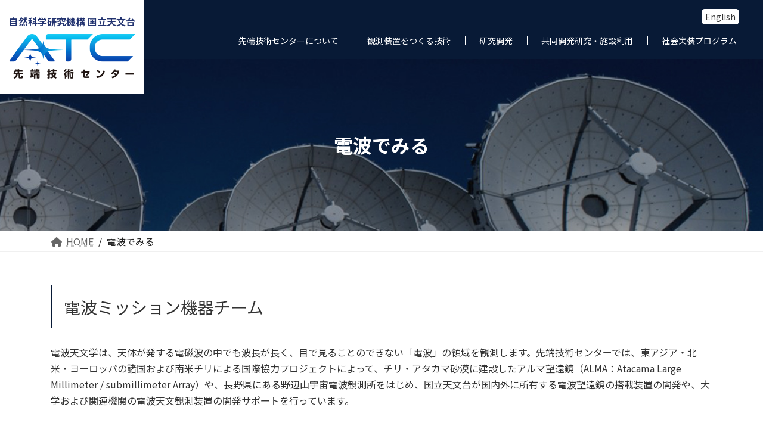

--- FILE ---
content_type: text/html; charset=UTF-8
request_url: https://atc.mtk.nao.ac.jp/radiowave/
body_size: 19050
content:

<!DOCTYPE html>
<html lang="ja">

<head>
	<meta name="google-site-verification" content="Wn924H_ESEvcJR7402oq6_l0XNexMLs2m5AlTRghMog" />
	<meta http-equiv="Content-type" content="text/html; charset=utf-8" />
	<meta name="viewport" content="width=1100">
	<link rel="icon" href="/favicon.ico" type="image/vnd.microsoft.icon">
	<link rel="shortcut icon" href="/favicon.ico" type="image/vnd.microsoft.icon">
	<meta http-equiv="X-UA-Compatible" content="IE=edge">
	<meta name="format-detection" content="telephone=no">
	
<!-- Google Tag Manager -->
<script>(function(w,d,s,l,i){w[l]=w[l]||[];w[l].push({'gtm.start':
new Date().getTime(),event:'gtm.js'});var f=d.getElementsByTagName(s)[0],
j=d.createElement(s),dl=l!='dataLayer'?'&l='+l:'';j.async=true;j.src=
'https://www.googletagmanager.com/gtm.js?id='+i+dl;f.parentNode.insertBefore(j,f);
})(window,document,'script','dataLayer','GTM-THPG6XP');</script>
<!-- End Google Tag Manager --><title>電波でみる | 先端技術センター - 国立天文台</title>

		<!-- All in One SEO 4.7.2 - aioseo.com -->
		<meta name="description" content="先端技術センター - 国立天文台の「電波でみる」ページです。当センターは、国立天文台の天文学研究を、観測機器の研究・技術開発という面から支えています。現在国立天文台が運用している望遠鏡や観測機器だけでなく、将来の観測計画のための基礎技術、応用技術の開発研究を実施しています。" />
		<meta name="robots" content="max-image-preview:large" />
		<link rel="canonical" href="https://atc.mtk.nao.ac.jp/radiowave/" />
		<meta name="generator" content="All in One SEO (AIOSEO) 4.7.2" />
		<meta property="og:locale" content="ja_JP" />
		<meta property="og:site_name" content="先端技術センター - 国立天文台" />
		<meta property="og:type" content="article" />
		<meta property="og:title" content="電波でみる | 先端技術センター - 国立天文台" />
		<meta property="og:description" content="先端技術センター - 国立天文台の「電波でみる」ページです。当センターは、国立天文台の天文学研究を、観測機器の研究・技術開発という面から支えています。現在国立天文台が運用している望遠鏡や観測機器だけでなく、将来の観測計画のための基礎技術、応用技術の開発研究を実施しています。" />
		<meta property="og:url" content="https://atc.mtk.nao.ac.jp/radiowave/" />
		<meta property="og:image" content="https://atc.mtk.nao.ac.jp/wp-content/uploads/2023/10/ogp.png" />
		<meta property="og:image:secure_url" content="https://atc.mtk.nao.ac.jp/wp-content/uploads/2023/10/ogp.png" />
		<meta property="og:image:width" content="1200" />
		<meta property="og:image:height" content="630" />
		<meta property="article:published_time" content="2022-09-20T08:47:13+00:00" />
		<meta property="article:modified_time" content="2024-10-16T03:52:51+00:00" />
		<meta name="twitter:card" content="summary_large_image" />
		<meta name="twitter:title" content="電波でみる | 先端技術センター - 国立天文台" />
		<meta name="twitter:description" content="先端技術センター - 国立天文台の「電波でみる」ページです。当センターは、国立天文台の天文学研究を、観測機器の研究・技術開発という面から支えています。現在国立天文台が運用している望遠鏡や観測機器だけでなく、将来の観測計画のための基礎技術、応用技術の開発研究を実施しています。" />
		<meta name="twitter:image" content="https://atc.mtk.nao.ac.jp/wp-content/uploads/2023/10/ogp.png" />
		<script type="application/ld+json" class="aioseo-schema">
			{"@context":"https:\/\/schema.org","@graph":[{"@type":"BreadcrumbList","@id":"https:\/\/atc.mtk.nao.ac.jp\/radiowave\/#breadcrumblist","itemListElement":[{"@type":"ListItem","@id":"https:\/\/atc.mtk.nao.ac.jp\/#listItem","position":1,"name":"\u5bb6","item":"https:\/\/atc.mtk.nao.ac.jp\/","nextItem":"https:\/\/atc.mtk.nao.ac.jp\/radiowave\/#listItem"},{"@type":"ListItem","@id":"https:\/\/atc.mtk.nao.ac.jp\/radiowave\/#listItem","position":2,"name":"\u96fb\u6ce2\u3067\u307f\u308b","previousItem":"https:\/\/atc.mtk.nao.ac.jp\/#listItem"}]},{"@type":"Organization","@id":"https:\/\/atc.mtk.nao.ac.jp\/#organization","name":"\u81ea\u7136\u79d1\u5b66\u7814\u7a76\u6a5f\u69cb \u56fd\u7acb\u5929\u6587\u53f0\u5148\u7aef\u6280\u8853\u30bb\u30f3\u30bf\u30fc","description":"\u6280\u8853\u3067\u672a\u6765\u3092\u5909\u3048\u3066\u3044\u304f\u3002","url":"https:\/\/atc.mtk.nao.ac.jp\/","logo":{"@type":"ImageObject","url":"https:\/\/atc.mtk.nao.ac.jp\/wp-content\/uploads\/2023\/10\/logo.png","@id":"https:\/\/atc.mtk.nao.ac.jp\/radiowave\/#organizationLogo","width":185,"height":66},"image":{"@id":"https:\/\/atc.mtk.nao.ac.jp\/radiowave\/#organizationLogo"}},{"@type":"WebPage","@id":"https:\/\/atc.mtk.nao.ac.jp\/radiowave\/#webpage","url":"https:\/\/atc.mtk.nao.ac.jp\/radiowave\/","name":"\u96fb\u6ce2\u3067\u307f\u308b | \u5148\u7aef\u6280\u8853\u30bb\u30f3\u30bf\u30fc - \u56fd\u7acb\u5929\u6587\u53f0","description":"\u5148\u7aef\u6280\u8853\u30bb\u30f3\u30bf\u30fc - \u56fd\u7acb\u5929\u6587\u53f0\u306e\u300c\u96fb\u6ce2\u3067\u307f\u308b\u300d\u30da\u30fc\u30b8\u3067\u3059\u3002\u5f53\u30bb\u30f3\u30bf\u30fc\u306f\u3001\u56fd\u7acb\u5929\u6587\u53f0\u306e\u5929\u6587\u5b66\u7814\u7a76\u3092\u3001\u89b3\u6e2c\u6a5f\u5668\u306e\u7814\u7a76\u30fb\u6280\u8853\u958b\u767a\u3068\u3044\u3046\u9762\u304b\u3089\u652f\u3048\u3066\u3044\u307e\u3059\u3002\u73fe\u5728\u56fd\u7acb\u5929\u6587\u53f0\u304c\u904b\u7528\u3057\u3066\u3044\u308b\u671b\u9060\u93e1\u3084\u89b3\u6e2c\u6a5f\u5668\u3060\u3051\u3067\u306a\u304f\u3001\u5c06\u6765\u306e\u89b3\u6e2c\u8a08\u753b\u306e\u305f\u3081\u306e\u57fa\u790e\u6280\u8853\u3001\u5fdc\u7528\u6280\u8853\u306e\u958b\u767a\u7814\u7a76\u3092\u5b9f\u65bd\u3057\u3066\u3044\u307e\u3059\u3002","inLanguage":"ja","isPartOf":{"@id":"https:\/\/atc.mtk.nao.ac.jp\/#website"},"breadcrumb":{"@id":"https:\/\/atc.mtk.nao.ac.jp\/radiowave\/#breadcrumblist"},"image":{"@type":"ImageObject","url":"https:\/\/atc.mtk.nao.ac.jp\/wp-content\/uploads\/2023\/10\/thumbnail2.png","@id":"https:\/\/atc.mtk.nao.ac.jp\/radiowave\/#mainImage","width":600,"height":316},"primaryImageOfPage":{"@id":"https:\/\/atc.mtk.nao.ac.jp\/radiowave\/#mainImage"},"datePublished":"2022-09-20T17:47:13+09:00","dateModified":"2024-10-16T12:52:51+09:00"},{"@type":"WebSite","@id":"https:\/\/atc.mtk.nao.ac.jp\/#website","url":"https:\/\/atc.mtk.nao.ac.jp\/","name":"\u5148\u7aef\u6280\u8853\u30bb\u30f3\u30bf\u30fc - \u56fd\u7acb\u5929\u6587\u53f0","description":"\u6280\u8853\u3067\u672a\u6765\u3092\u5909\u3048\u3066\u3044\u304f\u3002","inLanguage":"ja","publisher":{"@id":"https:\/\/atc.mtk.nao.ac.jp\/#organization"}}]}
		</script>
		<!-- All in One SEO -->

<link rel="alternate" type="application/rss+xml" title="先端技術センター - 国立天文台 &raquo; フィード" href="https://atc.mtk.nao.ac.jp/feed/" />
<link rel="alternate" type="application/rss+xml" title="先端技術センター - 国立天文台 &raquo; コメントフィード" href="https://atc.mtk.nao.ac.jp/comments/feed/" />
<link rel='preload' id='vkExUnit_common_style-css-preload' href='https://atc.mtk.nao.ac.jp/wp-content/plugins/vk-all-in-one-expansion-unit/assets/css/vkExUnit_style.css?ver=9.113.0.1' as='style' onload="this.onload=null;this.rel='stylesheet'"/>
<link rel='stylesheet' id='vkExUnit_common_style-css' href='https://atc.mtk.nao.ac.jp/wp-content/plugins/vk-all-in-one-expansion-unit/assets/css/vkExUnit_style.css?ver=9.113.0.1' media='print' onload="this.media='all'; this.onload=null;">
<style id='vkExUnit_common_style-inline-css' type='text/css'>
:root {--ver_page_top_button_url:url(https://atc.mtk.nao.ac.jp/wp-content/plugins/vk-all-in-one-expansion-unit/assets/images/to-top-btn-icon.svg);}@font-face {font-weight: normal;font-style: normal;font-family: "vk_sns";src: url("https://atc.mtk.nao.ac.jp/wp-content/plugins/vk-all-in-one-expansion-unit/inc/sns/icons/fonts/vk_sns.eot?-bq20cj");src: url("https://atc.mtk.nao.ac.jp/wp-content/plugins/vk-all-in-one-expansion-unit/inc/sns/icons/fonts/vk_sns.eot?#iefix-bq20cj") format("embedded-opentype"),url("https://atc.mtk.nao.ac.jp/wp-content/plugins/vk-all-in-one-expansion-unit/inc/sns/icons/fonts/vk_sns.woff?-bq20cj") format("woff"),url("https://atc.mtk.nao.ac.jp/wp-content/plugins/vk-all-in-one-expansion-unit/inc/sns/icons/fonts/vk_sns.ttf?-bq20cj") format("truetype"),url("https://atc.mtk.nao.ac.jp/wp-content/plugins/vk-all-in-one-expansion-unit/inc/sns/icons/fonts/vk_sns.svg?-bq20cj#vk_sns") format("svg");}
.veu_promotion-alert__content--text {border: 1px solid rgba(0,0,0,0.125);padding: 0.5em 1em;border-radius: var(--vk-size-radius);margin-bottom: var(--vk-margin-block-bottom);font-size: 0.875rem;}/* Alert Content部分に段落タグを入れた場合に最後の段落の余白を0にする */.veu_promotion-alert__content--text p:last-of-type{margin-bottom:0;margin-top: 0;}
</style>
<link rel='stylesheet' id='vk-header-top-css' href='https://atc.mtk.nao.ac.jp/wp-content/plugins/lightning-g3-pro-unit/inc/header-top/package/css/header-top.css?ver=0.1.1' type='text/css' media='all' />
<link rel='preload' id='wp-block-library-css-preload' href='https://atc.mtk.nao.ac.jp/wp-includes/css/dist/block-library/style.min.css?ver=6.6.4' as='style' onload="this.onload=null;this.rel='stylesheet'"/>
<link rel='stylesheet' id='wp-block-library-css' href='https://atc.mtk.nao.ac.jp/wp-includes/css/dist/block-library/style.min.css?ver=6.6.4' media='print' onload="this.media='all'; this.onload=null;">
<style id='wp-block-library-inline-css' type='text/css'>
.vk-cols--reverse{flex-direction:row-reverse}.vk-cols--hasbtn{margin-bottom:0}.vk-cols--hasbtn>.row>.vk_gridColumn_item,.vk-cols--hasbtn>.wp-block-column{position:relative;padding-bottom:3em}.vk-cols--hasbtn>.row>.vk_gridColumn_item>.wp-block-buttons,.vk-cols--hasbtn>.row>.vk_gridColumn_item>.vk_button,.vk-cols--hasbtn>.wp-block-column>.wp-block-buttons,.vk-cols--hasbtn>.wp-block-column>.vk_button{position:absolute;bottom:0;width:100%}.vk-cols--fit.wp-block-columns{gap:0}.vk-cols--fit.wp-block-columns,.vk-cols--fit.wp-block-columns:not(.is-not-stacked-on-mobile){margin-top:0;margin-bottom:0;justify-content:space-between}.vk-cols--fit.wp-block-columns>.wp-block-column *:last-child,.vk-cols--fit.wp-block-columns:not(.is-not-stacked-on-mobile)>.wp-block-column *:last-child{margin-bottom:0}.vk-cols--fit.wp-block-columns>.wp-block-column>.wp-block-cover,.vk-cols--fit.wp-block-columns:not(.is-not-stacked-on-mobile)>.wp-block-column>.wp-block-cover{margin-top:0}.vk-cols--fit.wp-block-columns.has-background,.vk-cols--fit.wp-block-columns:not(.is-not-stacked-on-mobile).has-background{padding:0}@media(max-width: 599px){.vk-cols--fit.wp-block-columns:not(.has-background)>.wp-block-column:not(.has-background),.vk-cols--fit.wp-block-columns:not(.is-not-stacked-on-mobile):not(.has-background)>.wp-block-column:not(.has-background){padding-left:0 !important;padding-right:0 !important}}@media(min-width: 782px){.vk-cols--fit.wp-block-columns .block-editor-block-list__block.wp-block-column:not(:first-child),.vk-cols--fit.wp-block-columns>.wp-block-column:not(:first-child),.vk-cols--fit.wp-block-columns:not(.is-not-stacked-on-mobile) .block-editor-block-list__block.wp-block-column:not(:first-child),.vk-cols--fit.wp-block-columns:not(.is-not-stacked-on-mobile)>.wp-block-column:not(:first-child){margin-left:0}}@media(min-width: 600px)and (max-width: 781px){.vk-cols--fit.wp-block-columns .wp-block-column:nth-child(2n),.vk-cols--fit.wp-block-columns:not(.is-not-stacked-on-mobile) .wp-block-column:nth-child(2n){margin-left:0}.vk-cols--fit.wp-block-columns .wp-block-column:not(:only-child),.vk-cols--fit.wp-block-columns:not(.is-not-stacked-on-mobile) .wp-block-column:not(:only-child){flex-basis:50% !important}}.vk-cols--fit--gap1.wp-block-columns{gap:1px}@media(min-width: 600px)and (max-width: 781px){.vk-cols--fit--gap1.wp-block-columns .wp-block-column:not(:only-child){flex-basis:calc(50% - 1px) !important}}.vk-cols--fit.vk-cols--grid>.block-editor-block-list__block,.vk-cols--fit.vk-cols--grid>.wp-block-column,.vk-cols--fit.vk-cols--grid:not(.is-not-stacked-on-mobile)>.block-editor-block-list__block,.vk-cols--fit.vk-cols--grid:not(.is-not-stacked-on-mobile)>.wp-block-column{flex-basis:50%;box-sizing:border-box}@media(max-width: 599px){.vk-cols--fit.vk-cols--grid.vk-cols--grid--alignfull>.wp-block-column:nth-child(2)>.wp-block-cover,.vk-cols--fit.vk-cols--grid.vk-cols--grid--alignfull>.wp-block-column:nth-child(2)>.vk_outer,.vk-cols--fit.vk-cols--grid:not(.is-not-stacked-on-mobile).vk-cols--grid--alignfull>.wp-block-column:nth-child(2)>.wp-block-cover,.vk-cols--fit.vk-cols--grid:not(.is-not-stacked-on-mobile).vk-cols--grid--alignfull>.wp-block-column:nth-child(2)>.vk_outer{width:100vw;margin-right:calc((100% - 100vw)/2);margin-left:calc((100% - 100vw)/2)}}@media(min-width: 600px){.vk-cols--fit.vk-cols--grid.vk-cols--grid--alignfull>.wp-block-column:nth-child(2)>.wp-block-cover,.vk-cols--fit.vk-cols--grid.vk-cols--grid--alignfull>.wp-block-column:nth-child(2)>.vk_outer,.vk-cols--fit.vk-cols--grid:not(.is-not-stacked-on-mobile).vk-cols--grid--alignfull>.wp-block-column:nth-child(2)>.wp-block-cover,.vk-cols--fit.vk-cols--grid:not(.is-not-stacked-on-mobile).vk-cols--grid--alignfull>.wp-block-column:nth-child(2)>.vk_outer{margin-right:calc(100% - 50vw);width:50vw}}@media(min-width: 600px){.vk-cols--fit.vk-cols--grid.vk-cols--grid--alignfull.vk-cols--reverse>.wp-block-column,.vk-cols--fit.vk-cols--grid:not(.is-not-stacked-on-mobile).vk-cols--grid--alignfull.vk-cols--reverse>.wp-block-column{margin-left:0;margin-right:0}.vk-cols--fit.vk-cols--grid.vk-cols--grid--alignfull.vk-cols--reverse>.wp-block-column:nth-child(2)>.wp-block-cover,.vk-cols--fit.vk-cols--grid.vk-cols--grid--alignfull.vk-cols--reverse>.wp-block-column:nth-child(2)>.vk_outer,.vk-cols--fit.vk-cols--grid:not(.is-not-stacked-on-mobile).vk-cols--grid--alignfull.vk-cols--reverse>.wp-block-column:nth-child(2)>.wp-block-cover,.vk-cols--fit.vk-cols--grid:not(.is-not-stacked-on-mobile).vk-cols--grid--alignfull.vk-cols--reverse>.wp-block-column:nth-child(2)>.vk_outer{margin-left:calc(100% - 50vw)}}.vk-cols--menu h2,.vk-cols--menu h3,.vk-cols--menu h4,.vk-cols--menu h5{margin-bottom:.2em;text-shadow:#000 0 0 10px}.vk-cols--menu h2:first-child,.vk-cols--menu h3:first-child,.vk-cols--menu h4:first-child,.vk-cols--menu h5:first-child{margin-top:0}.vk-cols--menu p{margin-bottom:1rem;text-shadow:#000 0 0 10px}.vk-cols--menu .wp-block-cover__inner-container:last-child{margin-bottom:0}.vk-cols--fitbnrs .wp-block-column .wp-block-cover:hover img{filter:unset}.vk-cols--fitbnrs .wp-block-column .wp-block-cover:hover{background-color:unset}.vk-cols--fitbnrs .wp-block-column .wp-block-cover:hover .wp-block-cover__image-background{filter:unset !important}.vk-cols--fitbnrs .wp-block-cover__inner-container{position:absolute;height:100%;width:100%}.vk-cols--fitbnrs .vk_button{height:100%;margin:0}.vk-cols--fitbnrs .vk_button .vk_button_btn,.vk-cols--fitbnrs .vk_button .btn{height:100%;width:100%;border:none;box-shadow:none;background-color:unset !important;transition:unset}.vk-cols--fitbnrs .vk_button .vk_button_btn:hover,.vk-cols--fitbnrs .vk_button .btn:hover{transition:unset}.vk-cols--fitbnrs .vk_button .vk_button_btn:after,.vk-cols--fitbnrs .vk_button .btn:after{border:none}.vk-cols--fitbnrs .vk_button .vk_button_link_txt{width:100%;position:absolute;top:50%;left:50%;transform:translateY(-50%) translateX(-50%);font-size:2rem;text-shadow:#000 0 0 10px}.vk-cols--fitbnrs .vk_button .vk_button_link_subCaption{width:100%;position:absolute;top:calc(50% + 2.2em);left:50%;transform:translateY(-50%) translateX(-50%);text-shadow:#000 0 0 10px}@media(min-width: 992px){.vk-cols--media.wp-block-columns{gap:3rem}}.vk-fit-map figure{margin-bottom:0}.vk-fit-map iframe{position:relative;margin-bottom:0;display:block;max-height:400px;width:100vw}.vk-fit-map:is(.alignfull,.alignwide) div{max-width:100%}.vk-table--th--width25 :where(tr>*:first-child){width:25%}.vk-table--th--width30 :where(tr>*:first-child){width:30%}.vk-table--th--width35 :where(tr>*:first-child){width:35%}.vk-table--th--width40 :where(tr>*:first-child){width:40%}.vk-table--th--bg-bright :where(tr>*:first-child){background-color:var(--wp--preset--color--bg-secondary, rgba(0, 0, 0, 0.05))}@media(max-width: 599px){.vk-table--mobile-block :is(th,td){width:100%;display:block}.vk-table--mobile-block.wp-block-table table :is(th,td){border-top:none}}.vk-table--width--th25 :where(tr>*:first-child){width:25%}.vk-table--width--th30 :where(tr>*:first-child){width:30%}.vk-table--width--th35 :where(tr>*:first-child){width:35%}.vk-table--width--th40 :where(tr>*:first-child){width:40%}.no-margin{margin:0}@media(max-width: 599px){.wp-block-image.vk-aligncenter--mobile>.alignright{float:none;margin-left:auto;margin-right:auto}.vk-no-padding-horizontal--mobile{padding-left:0 !important;padding-right:0 !important}}
/* VK Color Palettes */:root{ --wp--preset--color--vk-color-primary:#081a36}/* --vk-color-primary is deprecated. */:root{ --vk-color-primary: var(--wp--preset--color--vk-color-primary);}:root{ --wp--preset--color--vk-color-primary-dark:#06152b}/* --vk-color-primary-dark is deprecated. */:root{ --vk-color-primary-dark: var(--wp--preset--color--vk-color-primary-dark);}:root{ --wp--preset--color--vk-color-primary-vivid:#091d3b}/* --vk-color-primary-vivid is deprecated. */:root{ --vk-color-primary-vivid: var(--wp--preset--color--vk-color-primary-vivid);}:root{ --wp--preset--color--vk-color-custom-1:#081a36}/* --vk-color-custom-1 is deprecated. */:root{ --vk-color-custom-1: var(--wp--preset--color--vk-color-custom-1);}:root{ --wp--preset--color--vk-color-custom-2:#38477e}/* --vk-color-custom-2 is deprecated. */:root{ --vk-color-custom-2: var(--wp--preset--color--vk-color-custom-2);}
</style>
<link rel='preload' id='vk-blocks/alert-css-preload' href='https://atc.mtk.nao.ac.jp/wp-content/plugins/vk-blocks-pro/build/alert/style.css?ver=1.86.1.0' as='style' onload="this.onload=null;this.rel='stylesheet'"/>
<link rel='stylesheet' id='vk-blocks/alert-css' href='https://atc.mtk.nao.ac.jp/wp-content/plugins/vk-blocks-pro/build/alert/style.css?ver=1.86.1.0' media='print' onload="this.media='all'; this.onload=null;">
<link rel='preload' id='vk-blocks/ancestor-page-list-css-preload' href='https://atc.mtk.nao.ac.jp/wp-content/plugins/vk-blocks-pro/build/ancestor-page-list/style.css?ver=1.86.1.0' as='style' onload="this.onload=null;this.rel='stylesheet'"/>
<link rel='stylesheet' id='vk-blocks/ancestor-page-list-css' href='https://atc.mtk.nao.ac.jp/wp-content/plugins/vk-blocks-pro/build/ancestor-page-list/style.css?ver=1.86.1.0' media='print' onload="this.media='all'; this.onload=null;">
<link rel='preload' id='vk-blocks/balloon-css-preload' href='https://atc.mtk.nao.ac.jp/wp-content/plugins/vk-blocks-pro/build/balloon/style.css?ver=1.86.1.0' as='style' onload="this.onload=null;this.rel='stylesheet'"/>
<link rel='stylesheet' id='vk-blocks/balloon-css' href='https://atc.mtk.nao.ac.jp/wp-content/plugins/vk-blocks-pro/build/balloon/style.css?ver=1.86.1.0' media='print' onload="this.media='all'; this.onload=null;">
<link rel='preload' id='vk-blocks/border-box-css-preload' href='https://atc.mtk.nao.ac.jp/wp-content/plugins/vk-blocks-pro/build/border-box/style.css?ver=1.86.1.0' as='style' onload="this.onload=null;this.rel='stylesheet'"/>
<link rel='stylesheet' id='vk-blocks/border-box-css' href='https://atc.mtk.nao.ac.jp/wp-content/plugins/vk-blocks-pro/build/border-box/style.css?ver=1.86.1.0' media='print' onload="this.media='all'; this.onload=null;">
<link rel='preload' id='vk-blocks/button-css-preload' href='https://atc.mtk.nao.ac.jp/wp-content/plugins/vk-blocks-pro/build/button/style.css?ver=1.86.1.0' as='style' onload="this.onload=null;this.rel='stylesheet'"/>
<link rel='stylesheet' id='vk-blocks/button-css' href='https://atc.mtk.nao.ac.jp/wp-content/plugins/vk-blocks-pro/build/button/style.css?ver=1.86.1.0' media='print' onload="this.media='all'; this.onload=null;">
<link rel='preload' id='vk-blocks/faq-css-preload' href='https://atc.mtk.nao.ac.jp/wp-content/plugins/vk-blocks-pro/build/faq/style.css?ver=1.86.1.0' as='style' onload="this.onload=null;this.rel='stylesheet'"/>
<link rel='stylesheet' id='vk-blocks/faq-css' href='https://atc.mtk.nao.ac.jp/wp-content/plugins/vk-blocks-pro/build/faq/style.css?ver=1.86.1.0' media='print' onload="this.media='all'; this.onload=null;">
<link rel='preload' id='vk-blocks/flow-css-preload' href='https://atc.mtk.nao.ac.jp/wp-content/plugins/vk-blocks-pro/build/flow/style.css?ver=1.86.1.0' as='style' onload="this.onload=null;this.rel='stylesheet'"/>
<link rel='stylesheet' id='vk-blocks/flow-css' href='https://atc.mtk.nao.ac.jp/wp-content/plugins/vk-blocks-pro/build/flow/style.css?ver=1.86.1.0' media='print' onload="this.media='all'; this.onload=null;">
<link rel='preload' id='vk-blocks/heading-css-preload' href='https://atc.mtk.nao.ac.jp/wp-content/plugins/vk-blocks-pro/build/heading/style.css?ver=1.86.1.0' as='style' onload="this.onload=null;this.rel='stylesheet'"/>
<link rel='stylesheet' id='vk-blocks/heading-css' href='https://atc.mtk.nao.ac.jp/wp-content/plugins/vk-blocks-pro/build/heading/style.css?ver=1.86.1.0' media='print' onload="this.media='all'; this.onload=null;">
<link rel='preload' id='vk-blocks/icon-css-preload' href='https://atc.mtk.nao.ac.jp/wp-content/plugins/vk-blocks-pro/build/icon/style.css?ver=1.86.1.0' as='style' onload="this.onload=null;this.rel='stylesheet'"/>
<link rel='stylesheet' id='vk-blocks/icon-css' href='https://atc.mtk.nao.ac.jp/wp-content/plugins/vk-blocks-pro/build/icon/style.css?ver=1.86.1.0' media='print' onload="this.media='all'; this.onload=null;">
<link rel='preload' id='vk-blocks/icon-outer-css-preload' href='https://atc.mtk.nao.ac.jp/wp-content/plugins/vk-blocks-pro/build/icon-outer/style.css?ver=1.86.1.0' as='style' onload="this.onload=null;this.rel='stylesheet'"/>
<link rel='stylesheet' id='vk-blocks/icon-outer-css' href='https://atc.mtk.nao.ac.jp/wp-content/plugins/vk-blocks-pro/build/icon-outer/style.css?ver=1.86.1.0' media='print' onload="this.media='all'; this.onload=null;">
<link rel='preload' id='vk-blocks/pr-blocks-css-preload' href='https://atc.mtk.nao.ac.jp/wp-content/plugins/vk-blocks-pro/build/pr-blocks/style.css?ver=1.86.1.0' as='style' onload="this.onload=null;this.rel='stylesheet'"/>
<link rel='stylesheet' id='vk-blocks/pr-blocks-css' href='https://atc.mtk.nao.ac.jp/wp-content/plugins/vk-blocks-pro/build/pr-blocks/style.css?ver=1.86.1.0' media='print' onload="this.media='all'; this.onload=null;">
<link rel='preload' id='vk-blocks/pr-content-css-preload' href='https://atc.mtk.nao.ac.jp/wp-content/plugins/vk-blocks-pro/build/pr-content/style.css?ver=1.86.1.0' as='style' onload="this.onload=null;this.rel='stylesheet'"/>
<link rel='stylesheet' id='vk-blocks/pr-content-css' href='https://atc.mtk.nao.ac.jp/wp-content/plugins/vk-blocks-pro/build/pr-content/style.css?ver=1.86.1.0' media='print' onload="this.media='all'; this.onload=null;">
<link rel='stylesheet' id='vk-swiper-style-css' href='https://atc.mtk.nao.ac.jp/wp-content/plugins/vk-blocks-pro/vendor/vektor-inc/vk-swiper/src/assets/css/swiper-bundle.min.css?ver=11.0.2' type='text/css' media='all' />
<link rel='preload' id='vk-blocks/slider-css-preload' href='https://atc.mtk.nao.ac.jp/wp-content/plugins/vk-blocks-pro/build/slider/style.css?ver=1.86.1.0' as='style' onload="this.onload=null;this.rel='stylesheet'"/>
<link rel='stylesheet' id='vk-blocks/slider-css' href='https://atc.mtk.nao.ac.jp/wp-content/plugins/vk-blocks-pro/build/slider/style.css?ver=1.86.1.0' media='print' onload="this.media='all'; this.onload=null;">
<link rel='preload' id='vk-blocks/slider-item-css-preload' href='https://atc.mtk.nao.ac.jp/wp-content/plugins/vk-blocks-pro/build/slider-item/style.css?ver=1.86.1.0' as='style' onload="this.onload=null;this.rel='stylesheet'"/>
<link rel='stylesheet' id='vk-blocks/slider-item-css' href='https://atc.mtk.nao.ac.jp/wp-content/plugins/vk-blocks-pro/build/slider-item/style.css?ver=1.86.1.0' media='print' onload="this.media='all'; this.onload=null;">
<link rel='preload' id='vk-blocks/spacer-css-preload' href='https://atc.mtk.nao.ac.jp/wp-content/plugins/vk-blocks-pro/build/spacer/style.css?ver=1.86.1.0' as='style' onload="this.onload=null;this.rel='stylesheet'"/>
<link rel='stylesheet' id='vk-blocks/spacer-css' href='https://atc.mtk.nao.ac.jp/wp-content/plugins/vk-blocks-pro/build/spacer/style.css?ver=1.86.1.0' media='print' onload="this.media='all'; this.onload=null;">
<link rel='preload' id='vk-blocks/staff-css-preload' href='https://atc.mtk.nao.ac.jp/wp-content/plugins/vk-blocks-pro/build/staff/style.css?ver=1.86.1.0' as='style' onload="this.onload=null;this.rel='stylesheet'"/>
<link rel='stylesheet' id='vk-blocks/staff-css' href='https://atc.mtk.nao.ac.jp/wp-content/plugins/vk-blocks-pro/build/staff/style.css?ver=1.86.1.0' media='print' onload="this.media='all'; this.onload=null;">
<link rel='preload' id='vk-blocks/accordion-css-preload' href='https://atc.mtk.nao.ac.jp/wp-content/plugins/vk-blocks-pro/build/_pro/accordion/style.css?ver=1.86.1.0' as='style' onload="this.onload=null;this.rel='stylesheet'"/>
<link rel='stylesheet' id='vk-blocks/accordion-css' href='https://atc.mtk.nao.ac.jp/wp-content/plugins/vk-blocks-pro/build/_pro/accordion/style.css?ver=1.86.1.0' media='print' onload="this.media='all'; this.onload=null;">
<link rel='preload' id='vk-blocks/animation-css-preload' href='https://atc.mtk.nao.ac.jp/wp-content/plugins/vk-blocks-pro/build/_pro/animation/style.css?ver=1.86.1.0' as='style' onload="this.onload=null;this.rel='stylesheet'"/>
<link rel='stylesheet' id='vk-blocks/animation-css' href='https://atc.mtk.nao.ac.jp/wp-content/plugins/vk-blocks-pro/build/_pro/animation/style.css?ver=1.86.1.0' media='print' onload="this.media='all'; this.onload=null;">
<link rel='preload' id='vk-blocks/breadcrumb-css-preload' href='https://atc.mtk.nao.ac.jp/wp-content/plugins/vk-blocks-pro/build/_pro/breadcrumb/style.css?ver=1.86.1.0' as='style' onload="this.onload=null;this.rel='stylesheet'"/>
<link rel='stylesheet' id='vk-blocks/breadcrumb-css' href='https://atc.mtk.nao.ac.jp/wp-content/plugins/vk-blocks-pro/build/_pro/breadcrumb/style.css?ver=1.86.1.0' media='print' onload="this.media='all'; this.onload=null;">
<link rel='preload' id='vk-blocks/blog-card-css-preload' href='https://atc.mtk.nao.ac.jp/wp-content/plugins/vk-blocks-pro/build/_pro/blog-card/style.css?ver=1.86.1.0' as='style' onload="this.onload=null;this.rel='stylesheet'"/>
<link rel='stylesheet' id='vk-blocks/blog-card-css' href='https://atc.mtk.nao.ac.jp/wp-content/plugins/vk-blocks-pro/build/_pro/blog-card/style.css?ver=1.86.1.0' media='print' onload="this.media='all'; this.onload=null;">
<link rel='preload' id='vk-blocks/blog-card-featured-image-css-preload' href='https://atc.mtk.nao.ac.jp/wp-content/plugins/vk-blocks-pro/build/_pro/blog-card-featured-image/style.css?ver=1.86.1.0' as='style' onload="this.onload=null;this.rel='stylesheet'"/>
<link rel='stylesheet' id='vk-blocks/blog-card-featured-image-css' href='https://atc.mtk.nao.ac.jp/wp-content/plugins/vk-blocks-pro/build/_pro/blog-card-featured-image/style.css?ver=1.86.1.0' media='print' onload="this.media='all'; this.onload=null;">
<link rel='preload' id='vk-blocks/blog-card-excerpt-css-preload' href='https://atc.mtk.nao.ac.jp/wp-content/plugins/vk-blocks-pro/build/_pro/blog-card-excerpt/style.css?ver=1.86.1.0' as='style' onload="this.onload=null;this.rel='stylesheet'"/>
<link rel='stylesheet' id='vk-blocks/blog-card-excerpt-css' href='https://atc.mtk.nao.ac.jp/wp-content/plugins/vk-blocks-pro/build/_pro/blog-card-excerpt/style.css?ver=1.86.1.0' media='print' onload="this.media='all'; this.onload=null;">
<link rel='preload' id='vk-blocks/blog-card-site-logo-css-preload' href='https://atc.mtk.nao.ac.jp/wp-content/plugins/vk-blocks-pro/build/_pro/blog-card-site-logo/style.css?ver=1.86.1.0' as='style' onload="this.onload=null;this.rel='stylesheet'"/>
<link rel='stylesheet' id='vk-blocks/blog-card-site-logo-css' href='https://atc.mtk.nao.ac.jp/wp-content/plugins/vk-blocks-pro/build/_pro/blog-card-site-logo/style.css?ver=1.86.1.0' media='print' onload="this.media='all'; this.onload=null;">
<link rel='preload' id='vk-blocks/button-outer-css-preload' href='https://atc.mtk.nao.ac.jp/wp-content/plugins/vk-blocks-pro/build/_pro/button-outer/style.css?ver=1.86.1.0' as='style' onload="this.onload=null;this.rel='stylesheet'"/>
<link rel='stylesheet' id='vk-blocks/button-outer-css' href='https://atc.mtk.nao.ac.jp/wp-content/plugins/vk-blocks-pro/build/_pro/button-outer/style.css?ver=1.86.1.0' media='print' onload="this.media='all'; this.onload=null;">
<link rel='preload' id='vk-blocks/card-css-preload' href='https://atc.mtk.nao.ac.jp/wp-content/plugins/vk-blocks-pro/build/_pro/card/style.css?ver=1.86.1.0' as='style' onload="this.onload=null;this.rel='stylesheet'"/>
<link rel='stylesheet' id='vk-blocks/card-css' href='https://atc.mtk.nao.ac.jp/wp-content/plugins/vk-blocks-pro/build/_pro/card/style.css?ver=1.86.1.0' media='print' onload="this.media='all'; this.onload=null;">
<link rel='preload' id='vk-blocks/card-item-css-preload' href='https://atc.mtk.nao.ac.jp/wp-content/plugins/vk-blocks-pro/build/_pro/card-item/style.css?ver=1.86.1.0' as='style' onload="this.onload=null;this.rel='stylesheet'"/>
<link rel='stylesheet' id='vk-blocks/card-item-css' href='https://atc.mtk.nao.ac.jp/wp-content/plugins/vk-blocks-pro/build/_pro/card-item/style.css?ver=1.86.1.0' media='print' onload="this.media='all'; this.onload=null;">
<link rel='preload' id='vk-blocks/child-page-css-preload' href='https://atc.mtk.nao.ac.jp/wp-content/plugins/vk-blocks-pro/build/_pro/child-page/style.css?ver=1.86.1.0' as='style' onload="this.onload=null;this.rel='stylesheet'"/>
<link rel='stylesheet' id='vk-blocks/child-page-css' href='https://atc.mtk.nao.ac.jp/wp-content/plugins/vk-blocks-pro/build/_pro/child-page/style.css?ver=1.86.1.0' media='print' onload="this.media='all'; this.onload=null;">
<link rel='preload' id='vk-blocks/dynamic-text-css-preload' href='https://atc.mtk.nao.ac.jp/wp-content/plugins/vk-blocks-pro/build/_pro/dynamic-text/style.css?ver=1.86.1.0' as='style' onload="this.onload=null;this.rel='stylesheet'"/>
<link rel='stylesheet' id='vk-blocks/dynamic-text-css' href='https://atc.mtk.nao.ac.jp/wp-content/plugins/vk-blocks-pro/build/_pro/dynamic-text/style.css?ver=1.86.1.0' media='print' onload="this.media='all'; this.onload=null;">
<link rel='preload' id='vk-blocks/fixed-display-css-preload' href='https://atc.mtk.nao.ac.jp/wp-content/plugins/vk-blocks-pro/build/_pro/fixed-display/style.css?ver=1.86.1.0' as='style' onload="this.onload=null;this.rel='stylesheet'"/>
<link rel='stylesheet' id='vk-blocks/fixed-display-css' href='https://atc.mtk.nao.ac.jp/wp-content/plugins/vk-blocks-pro/build/_pro/fixed-display/style.css?ver=1.86.1.0' media='print' onload="this.media='all'; this.onload=null;">
<link rel='preload' id='vk-blocks/grid-column-css-preload' href='https://atc.mtk.nao.ac.jp/wp-content/plugins/vk-blocks-pro/build/_pro/grid-column/style.css?ver=1.86.1.0' as='style' onload="this.onload=null;this.rel='stylesheet'"/>
<link rel='stylesheet' id='vk-blocks/grid-column-css' href='https://atc.mtk.nao.ac.jp/wp-content/plugins/vk-blocks-pro/build/_pro/grid-column/style.css?ver=1.86.1.0' media='print' onload="this.media='all'; this.onload=null;">
<link rel='preload' id='vk-blocks/grid-column-item-css-preload' href='https://atc.mtk.nao.ac.jp/wp-content/plugins/vk-blocks-pro/build/_pro/grid-column-item/style.css?ver=1.86.1.0' as='style' onload="this.onload=null;this.rel='stylesheet'"/>
<link rel='stylesheet' id='vk-blocks/grid-column-item-css' href='https://atc.mtk.nao.ac.jp/wp-content/plugins/vk-blocks-pro/build/_pro/grid-column-item/style.css?ver=1.86.1.0' media='print' onload="this.media='all'; this.onload=null;">
<link rel='preload' id='vk-blocks/gridcolcard-css-preload' href='https://atc.mtk.nao.ac.jp/wp-content/plugins/vk-blocks-pro/build/_pro/gridcolcard/style.css?ver=1.86.1.0' as='style' onload="this.onload=null;this.rel='stylesheet'"/>
<link rel='stylesheet' id='vk-blocks/gridcolcard-css' href='https://atc.mtk.nao.ac.jp/wp-content/plugins/vk-blocks-pro/build/_pro/gridcolcard/style.css?ver=1.86.1.0' media='print' onload="this.media='all'; this.onload=null;">
<link rel='preload' id='vk-blocks/icon-card-css-preload' href='https://atc.mtk.nao.ac.jp/wp-content/plugins/vk-blocks-pro/build/_pro/icon-card/style.css?ver=1.86.1.0' as='style' onload="this.onload=null;this.rel='stylesheet'"/>
<link rel='stylesheet' id='vk-blocks/icon-card-css' href='https://atc.mtk.nao.ac.jp/wp-content/plugins/vk-blocks-pro/build/_pro/icon-card/style.css?ver=1.86.1.0' media='print' onload="this.media='all'; this.onload=null;">
<link rel='preload' id='vk-blocks/icon-card-item-css-preload' href='https://atc.mtk.nao.ac.jp/wp-content/plugins/vk-blocks-pro/build/_pro/icon-card-item/style.css?ver=1.86.1.0' as='style' onload="this.onload=null;this.rel='stylesheet'"/>
<link rel='stylesheet' id='vk-blocks/icon-card-item-css' href='https://atc.mtk.nao.ac.jp/wp-content/plugins/vk-blocks-pro/build/_pro/icon-card-item/style.css?ver=1.86.1.0' media='print' onload="this.media='all'; this.onload=null;">
<link rel='preload' id='vk-blocks/outer-css-preload' href='https://atc.mtk.nao.ac.jp/wp-content/plugins/vk-blocks-pro/build/_pro/outer/style.css?ver=1.86.1.0' as='style' onload="this.onload=null;this.rel='stylesheet'"/>
<link rel='stylesheet' id='vk-blocks/outer-css' href='https://atc.mtk.nao.ac.jp/wp-content/plugins/vk-blocks-pro/build/_pro/outer/style.css?ver=1.86.1.0' media='print' onload="this.media='all'; this.onload=null;">
<link rel='preload' id='vk-blocks/post-new-badge-css-preload' href='https://atc.mtk.nao.ac.jp/wp-content/plugins/vk-blocks-pro/build/_pro/post-new-badge/style.css?ver=1.86.1.0' as='style' onload="this.onload=null;this.rel='stylesheet'"/>
<link rel='stylesheet' id='vk-blocks/post-new-badge-css' href='https://atc.mtk.nao.ac.jp/wp-content/plugins/vk-blocks-pro/build/_pro/post-new-badge/style.css?ver=1.86.1.0' media='print' onload="this.media='all'; this.onload=null;">
<link rel='preload' id='vk-blocks/post-category-badge-css-preload' href='https://atc.mtk.nao.ac.jp/wp-content/plugins/vk-blocks-pro/build/_pro/post-category-badge/style.css?ver=1.86.1.0' as='style' onload="this.onload=null;this.rel='stylesheet'"/>
<link rel='stylesheet' id='vk-blocks/post-category-badge-css' href='https://atc.mtk.nao.ac.jp/wp-content/plugins/vk-blocks-pro/build/_pro/post-category-badge/style.css?ver=1.86.1.0' media='print' onload="this.media='all'; this.onload=null;">
<link rel='preload' id='vk-blocks/step-css-preload' href='https://atc.mtk.nao.ac.jp/wp-content/plugins/vk-blocks-pro/build/_pro/step/style.css?ver=1.86.1.0' as='style' onload="this.onload=null;this.rel='stylesheet'"/>
<link rel='stylesheet' id='vk-blocks/step-css' href='https://atc.mtk.nao.ac.jp/wp-content/plugins/vk-blocks-pro/build/_pro/step/style.css?ver=1.86.1.0' media='print' onload="this.media='all'; this.onload=null;">
<link rel='preload' id='vk-blocks/step-item-css-preload' href='https://atc.mtk.nao.ac.jp/wp-content/plugins/vk-blocks-pro/build/_pro/step-item/style.css?ver=1.86.1.0' as='style' onload="this.onload=null;this.rel='stylesheet'"/>
<link rel='stylesheet' id='vk-blocks/step-item-css' href='https://atc.mtk.nao.ac.jp/wp-content/plugins/vk-blocks-pro/build/_pro/step-item/style.css?ver=1.86.1.0' media='print' onload="this.media='all'; this.onload=null;">
<link rel='preload' id='vk-blocks/tab-css-preload' href='https://atc.mtk.nao.ac.jp/wp-content/plugins/vk-blocks-pro/build/_pro/tab/style.css?ver=1.86.1.0' as='style' onload="this.onload=null;this.rel='stylesheet'"/>
<link rel='stylesheet' id='vk-blocks/tab-css' href='https://atc.mtk.nao.ac.jp/wp-content/plugins/vk-blocks-pro/build/_pro/tab/style.css?ver=1.86.1.0' media='print' onload="this.media='all'; this.onload=null;">
<link rel='preload' id='vk-blocks/table-of-contents-new-css-preload' href='https://atc.mtk.nao.ac.jp/wp-content/plugins/vk-blocks-pro/build/_pro/table-of-contents-new/style.css?ver=1.86.1.0' as='style' onload="this.onload=null;this.rel='stylesheet'"/>
<link rel='stylesheet' id='vk-blocks/table-of-contents-new-css' href='https://atc.mtk.nao.ac.jp/wp-content/plugins/vk-blocks-pro/build/_pro/table-of-contents-new/style.css?ver=1.86.1.0' media='print' onload="this.media='all'; this.onload=null;">
<link rel='preload' id='vk-blocks/taxonomy-css-preload' href='https://atc.mtk.nao.ac.jp/wp-content/plugins/vk-blocks-pro/build/_pro/taxonomy/style.css?ver=1.86.1.0' as='style' onload="this.onload=null;this.rel='stylesheet'"/>
<link rel='stylesheet' id='vk-blocks/taxonomy-css' href='https://atc.mtk.nao.ac.jp/wp-content/plugins/vk-blocks-pro/build/_pro/taxonomy/style.css?ver=1.86.1.0' media='print' onload="this.media='all'; this.onload=null;">
<link rel='preload' id='vk-blocks/timeline-item-css-preload' href='https://atc.mtk.nao.ac.jp/wp-content/plugins/vk-blocks-pro/build/_pro/timeline-item/style.css?ver=1.86.1.0' as='style' onload="this.onload=null;this.rel='stylesheet'"/>
<link rel='stylesheet' id='vk-blocks/timeline-item-css' href='https://atc.mtk.nao.ac.jp/wp-content/plugins/vk-blocks-pro/build/_pro/timeline-item/style.css?ver=1.86.1.0' media='print' onload="this.media='all'; this.onload=null;">
<style id='classic-theme-styles-inline-css' type='text/css'>
/*! This file is auto-generated */
.wp-block-button__link{color:#fff;background-color:#32373c;border-radius:9999px;box-shadow:none;text-decoration:none;padding:calc(.667em + 2px) calc(1.333em + 2px);font-size:1.125em}.wp-block-file__button{background:#32373c;color:#fff;text-decoration:none}
</style>
<style id='global-styles-inline-css' type='text/css'>
:root{--wp--preset--aspect-ratio--square: 1;--wp--preset--aspect-ratio--4-3: 4/3;--wp--preset--aspect-ratio--3-4: 3/4;--wp--preset--aspect-ratio--3-2: 3/2;--wp--preset--aspect-ratio--2-3: 2/3;--wp--preset--aspect-ratio--16-9: 16/9;--wp--preset--aspect-ratio--9-16: 9/16;--wp--preset--color--black: #000000;--wp--preset--color--cyan-bluish-gray: #abb8c3;--wp--preset--color--white: #ffffff;--wp--preset--color--pale-pink: #f78da7;--wp--preset--color--vivid-red: #cf2e2e;--wp--preset--color--luminous-vivid-orange: #ff6900;--wp--preset--color--luminous-vivid-amber: #fcb900;--wp--preset--color--light-green-cyan: #7bdcb5;--wp--preset--color--vivid-green-cyan: #00d084;--wp--preset--color--pale-cyan-blue: #8ed1fc;--wp--preset--color--vivid-cyan-blue: #0693e3;--wp--preset--color--vivid-purple: #9b51e0;--wp--preset--color--vk-color-primary: #081a36;--wp--preset--color--vk-color-primary-dark: #06152b;--wp--preset--color--vk-color-primary-vivid: #091d3b;--wp--preset--color--vk-color-custom-1: #081a36;--wp--preset--color--vk-color-custom-2: #38477e;--wp--preset--gradient--vivid-cyan-blue-to-vivid-purple: linear-gradient(135deg,rgba(6,147,227,1) 0%,rgb(155,81,224) 100%);--wp--preset--gradient--light-green-cyan-to-vivid-green-cyan: linear-gradient(135deg,rgb(122,220,180) 0%,rgb(0,208,130) 100%);--wp--preset--gradient--luminous-vivid-amber-to-luminous-vivid-orange: linear-gradient(135deg,rgba(252,185,0,1) 0%,rgba(255,105,0,1) 100%);--wp--preset--gradient--luminous-vivid-orange-to-vivid-red: linear-gradient(135deg,rgba(255,105,0,1) 0%,rgb(207,46,46) 100%);--wp--preset--gradient--very-light-gray-to-cyan-bluish-gray: linear-gradient(135deg,rgb(238,238,238) 0%,rgb(169,184,195) 100%);--wp--preset--gradient--cool-to-warm-spectrum: linear-gradient(135deg,rgb(74,234,220) 0%,rgb(151,120,209) 20%,rgb(207,42,186) 40%,rgb(238,44,130) 60%,rgb(251,105,98) 80%,rgb(254,248,76) 100%);--wp--preset--gradient--blush-light-purple: linear-gradient(135deg,rgb(255,206,236) 0%,rgb(152,150,240) 100%);--wp--preset--gradient--blush-bordeaux: linear-gradient(135deg,rgb(254,205,165) 0%,rgb(254,45,45) 50%,rgb(107,0,62) 100%);--wp--preset--gradient--luminous-dusk: linear-gradient(135deg,rgb(255,203,112) 0%,rgb(199,81,192) 50%,rgb(65,88,208) 100%);--wp--preset--gradient--pale-ocean: linear-gradient(135deg,rgb(255,245,203) 0%,rgb(182,227,212) 50%,rgb(51,167,181) 100%);--wp--preset--gradient--electric-grass: linear-gradient(135deg,rgb(202,248,128) 0%,rgb(113,206,126) 100%);--wp--preset--gradient--midnight: linear-gradient(135deg,rgb(2,3,129) 0%,rgb(40,116,252) 100%);--wp--preset--gradient--vivid-green-cyan-to-vivid-cyan-blue: linear-gradient(135deg,rgba(0,208,132,1) 0%,rgba(6,147,227,1) 100%);--wp--preset--font-size--small: 14px;--wp--preset--font-size--medium: 20px;--wp--preset--font-size--large: 24px;--wp--preset--font-size--x-large: 42px;--wp--preset--font-size--regular: 16px;--wp--preset--font-size--huge: 36px;--wp--preset--spacing--20: 0.44rem;--wp--preset--spacing--30: 0.67rem;--wp--preset--spacing--40: 1rem;--wp--preset--spacing--50: 1.5rem;--wp--preset--spacing--60: 2.25rem;--wp--preset--spacing--70: 3.38rem;--wp--preset--spacing--80: 5.06rem;--wp--preset--shadow--natural: 6px 6px 9px rgba(0, 0, 0, 0.2);--wp--preset--shadow--deep: 12px 12px 50px rgba(0, 0, 0, 0.4);--wp--preset--shadow--sharp: 6px 6px 0px rgba(0, 0, 0, 0.2);--wp--preset--shadow--outlined: 6px 6px 0px -3px rgba(255, 255, 255, 1), 6px 6px rgba(0, 0, 0, 1);--wp--preset--shadow--crisp: 6px 6px 0px rgba(0, 0, 0, 1);}:where(.is-layout-flex){gap: 0.5em;}:where(.is-layout-grid){gap: 0.5em;}body .is-layout-flex{display: flex;}.is-layout-flex{flex-wrap: wrap;align-items: center;}.is-layout-flex > :is(*, div){margin: 0;}body .is-layout-grid{display: grid;}.is-layout-grid > :is(*, div){margin: 0;}:where(.wp-block-columns.is-layout-flex){gap: 2em;}:where(.wp-block-columns.is-layout-grid){gap: 2em;}:where(.wp-block-post-template.is-layout-flex){gap: 1.25em;}:where(.wp-block-post-template.is-layout-grid){gap: 1.25em;}.has-black-color{color: var(--wp--preset--color--black) !important;}.has-cyan-bluish-gray-color{color: var(--wp--preset--color--cyan-bluish-gray) !important;}.has-white-color{color: var(--wp--preset--color--white) !important;}.has-pale-pink-color{color: var(--wp--preset--color--pale-pink) !important;}.has-vivid-red-color{color: var(--wp--preset--color--vivid-red) !important;}.has-luminous-vivid-orange-color{color: var(--wp--preset--color--luminous-vivid-orange) !important;}.has-luminous-vivid-amber-color{color: var(--wp--preset--color--luminous-vivid-amber) !important;}.has-light-green-cyan-color{color: var(--wp--preset--color--light-green-cyan) !important;}.has-vivid-green-cyan-color{color: var(--wp--preset--color--vivid-green-cyan) !important;}.has-pale-cyan-blue-color{color: var(--wp--preset--color--pale-cyan-blue) !important;}.has-vivid-cyan-blue-color{color: var(--wp--preset--color--vivid-cyan-blue) !important;}.has-vivid-purple-color{color: var(--wp--preset--color--vivid-purple) !important;}.has-vk-color-primary-color{color: var(--wp--preset--color--vk-color-primary) !important;}.has-vk-color-primary-dark-color{color: var(--wp--preset--color--vk-color-primary-dark) !important;}.has-vk-color-primary-vivid-color{color: var(--wp--preset--color--vk-color-primary-vivid) !important;}.has-vk-color-custom-1-color{color: var(--wp--preset--color--vk-color-custom-1) !important;}.has-vk-color-custom-2-color{color: var(--wp--preset--color--vk-color-custom-2) !important;}.has-black-background-color{background-color: var(--wp--preset--color--black) !important;}.has-cyan-bluish-gray-background-color{background-color: var(--wp--preset--color--cyan-bluish-gray) !important;}.has-white-background-color{background-color: var(--wp--preset--color--white) !important;}.has-pale-pink-background-color{background-color: var(--wp--preset--color--pale-pink) !important;}.has-vivid-red-background-color{background-color: var(--wp--preset--color--vivid-red) !important;}.has-luminous-vivid-orange-background-color{background-color: var(--wp--preset--color--luminous-vivid-orange) !important;}.has-luminous-vivid-amber-background-color{background-color: var(--wp--preset--color--luminous-vivid-amber) !important;}.has-light-green-cyan-background-color{background-color: var(--wp--preset--color--light-green-cyan) !important;}.has-vivid-green-cyan-background-color{background-color: var(--wp--preset--color--vivid-green-cyan) !important;}.has-pale-cyan-blue-background-color{background-color: var(--wp--preset--color--pale-cyan-blue) !important;}.has-vivid-cyan-blue-background-color{background-color: var(--wp--preset--color--vivid-cyan-blue) !important;}.has-vivid-purple-background-color{background-color: var(--wp--preset--color--vivid-purple) !important;}.has-vk-color-primary-background-color{background-color: var(--wp--preset--color--vk-color-primary) !important;}.has-vk-color-primary-dark-background-color{background-color: var(--wp--preset--color--vk-color-primary-dark) !important;}.has-vk-color-primary-vivid-background-color{background-color: var(--wp--preset--color--vk-color-primary-vivid) !important;}.has-vk-color-custom-1-background-color{background-color: var(--wp--preset--color--vk-color-custom-1) !important;}.has-vk-color-custom-2-background-color{background-color: var(--wp--preset--color--vk-color-custom-2) !important;}.has-black-border-color{border-color: var(--wp--preset--color--black) !important;}.has-cyan-bluish-gray-border-color{border-color: var(--wp--preset--color--cyan-bluish-gray) !important;}.has-white-border-color{border-color: var(--wp--preset--color--white) !important;}.has-pale-pink-border-color{border-color: var(--wp--preset--color--pale-pink) !important;}.has-vivid-red-border-color{border-color: var(--wp--preset--color--vivid-red) !important;}.has-luminous-vivid-orange-border-color{border-color: var(--wp--preset--color--luminous-vivid-orange) !important;}.has-luminous-vivid-amber-border-color{border-color: var(--wp--preset--color--luminous-vivid-amber) !important;}.has-light-green-cyan-border-color{border-color: var(--wp--preset--color--light-green-cyan) !important;}.has-vivid-green-cyan-border-color{border-color: var(--wp--preset--color--vivid-green-cyan) !important;}.has-pale-cyan-blue-border-color{border-color: var(--wp--preset--color--pale-cyan-blue) !important;}.has-vivid-cyan-blue-border-color{border-color: var(--wp--preset--color--vivid-cyan-blue) !important;}.has-vivid-purple-border-color{border-color: var(--wp--preset--color--vivid-purple) !important;}.has-vk-color-primary-border-color{border-color: var(--wp--preset--color--vk-color-primary) !important;}.has-vk-color-primary-dark-border-color{border-color: var(--wp--preset--color--vk-color-primary-dark) !important;}.has-vk-color-primary-vivid-border-color{border-color: var(--wp--preset--color--vk-color-primary-vivid) !important;}.has-vk-color-custom-1-border-color{border-color: var(--wp--preset--color--vk-color-custom-1) !important;}.has-vk-color-custom-2-border-color{border-color: var(--wp--preset--color--vk-color-custom-2) !important;}.has-vivid-cyan-blue-to-vivid-purple-gradient-background{background: var(--wp--preset--gradient--vivid-cyan-blue-to-vivid-purple) !important;}.has-light-green-cyan-to-vivid-green-cyan-gradient-background{background: var(--wp--preset--gradient--light-green-cyan-to-vivid-green-cyan) !important;}.has-luminous-vivid-amber-to-luminous-vivid-orange-gradient-background{background: var(--wp--preset--gradient--luminous-vivid-amber-to-luminous-vivid-orange) !important;}.has-luminous-vivid-orange-to-vivid-red-gradient-background{background: var(--wp--preset--gradient--luminous-vivid-orange-to-vivid-red) !important;}.has-very-light-gray-to-cyan-bluish-gray-gradient-background{background: var(--wp--preset--gradient--very-light-gray-to-cyan-bluish-gray) !important;}.has-cool-to-warm-spectrum-gradient-background{background: var(--wp--preset--gradient--cool-to-warm-spectrum) !important;}.has-blush-light-purple-gradient-background{background: var(--wp--preset--gradient--blush-light-purple) !important;}.has-blush-bordeaux-gradient-background{background: var(--wp--preset--gradient--blush-bordeaux) !important;}.has-luminous-dusk-gradient-background{background: var(--wp--preset--gradient--luminous-dusk) !important;}.has-pale-ocean-gradient-background{background: var(--wp--preset--gradient--pale-ocean) !important;}.has-electric-grass-gradient-background{background: var(--wp--preset--gradient--electric-grass) !important;}.has-midnight-gradient-background{background: var(--wp--preset--gradient--midnight) !important;}.has-small-font-size{font-size: var(--wp--preset--font-size--small) !important;}.has-medium-font-size{font-size: var(--wp--preset--font-size--medium) !important;}.has-large-font-size{font-size: var(--wp--preset--font-size--large) !important;}.has-x-large-font-size{font-size: var(--wp--preset--font-size--x-large) !important;}
:where(.wp-block-post-template.is-layout-flex){gap: 1.25em;}:where(.wp-block-post-template.is-layout-grid){gap: 1.25em;}
:where(.wp-block-columns.is-layout-flex){gap: 2em;}:where(.wp-block-columns.is-layout-grid){gap: 2em;}
:root :where(.wp-block-pullquote){font-size: 1.5em;line-height: 1.6;}
</style>
<link rel='preload' id='bogo-css-preload' href='https://atc.mtk.nao.ac.jp/wp-content/plugins/bogo/includes/css/style.css?ver=3.8.2' as='style' onload="this.onload=null;this.rel='stylesheet'"/>
<link rel='stylesheet' id='bogo-css' href='https://atc.mtk.nao.ac.jp/wp-content/plugins/bogo/includes/css/style.css?ver=3.8.2' media='print' onload="this.media='all'; this.onload=null;">
<link rel='stylesheet' id='lightning-common-style-css' href='https://atc.mtk.nao.ac.jp/wp-content/themes/lightning/_g3/assets/css/style.css?ver=15.33.1' type='text/css' media='all' />
<style id='lightning-common-style-inline-css' type='text/css'>
/* Lightning */:root {--vk-color-primary:#081a36;--vk-color-primary-dark:#06152b;--vk-color-primary-vivid:#091d3b;--g_nav_main_acc_icon_open_url:url(https://atc.mtk.nao.ac.jp/wp-content/themes/lightning/_g3/inc/vk-mobile-nav/package/images/vk-menu-acc-icon-open-black.svg);--g_nav_main_acc_icon_close_url: url(https://atc.mtk.nao.ac.jp/wp-content/themes/lightning/_g3/inc/vk-mobile-nav/package/images/vk-menu-close-black.svg);--g_nav_sub_acc_icon_open_url: url(https://atc.mtk.nao.ac.jp/wp-content/themes/lightning/_g3/inc/vk-mobile-nav/package/images/vk-menu-acc-icon-open-white.svg);--g_nav_sub_acc_icon_close_url: url(https://atc.mtk.nao.ac.jp/wp-content/themes/lightning/_g3/inc/vk-mobile-nav/package/images/vk-menu-close-white.svg);}
:root{--swiper-navigation-color: #fff;}
:root {}.main-section {--vk-color-text-link: #000000;}
/* vk-mobile-nav */:root {--vk-mobile-nav-menu-btn-bg-src: url("https://atc.mtk.nao.ac.jp/wp-content/themes/lightning/_g3/inc/vk-mobile-nav/package/images/vk-menu-btn-black.svg");--vk-mobile-nav-menu-btn-close-bg-src: url("https://atc.mtk.nao.ac.jp/wp-content/themes/lightning/_g3/inc/vk-mobile-nav/package/images/vk-menu-close-black.svg");--vk-menu-acc-icon-open-black-bg-src: url("https://atc.mtk.nao.ac.jp/wp-content/themes/lightning/_g3/inc/vk-mobile-nav/package/images/vk-menu-acc-icon-open-black.svg");--vk-menu-acc-icon-open-white-bg-src: url("https://atc.mtk.nao.ac.jp/wp-content/themes/lightning/_g3/inc/vk-mobile-nav/package/images/vk-menu-acc-icon-open-white.svg");--vk-menu-acc-icon-close-black-bg-src: url("https://atc.mtk.nao.ac.jp/wp-content/themes/lightning/_g3/inc/vk-mobile-nav/package/images/vk-menu-close-black.svg");--vk-menu-acc-icon-close-white-bg-src: url("https://atc.mtk.nao.ac.jp/wp-content/themes/lightning/_g3/inc/vk-mobile-nav/package/images/vk-menu-close-white.svg");}
</style>
<link rel='stylesheet' id='lightning-design-style-css' href='https://atc.mtk.nao.ac.jp/wp-content/themes/lightning/_g3/design-skin/origin3/css/style.css?ver=15.33.1' type='text/css' media='all' />
<style id='lightning-design-style-inline-css' type='text/css'>
.tagcloud a:before { font-family: "Font Awesome 5 Free";content: "\f02b";font-weight: bold; }
/* Pro Title Design */ h2,.main-section .cart_totals h2,h2.main-section-title { color:var(--vk-color-text-body);background-color:unset;position: relative;border:none;padding:unset;margin-left: auto;margin-right: auto;border-radius:unset;outline: unset;outline-offset: unset;box-shadow: unset;content:none;overflow: unset;border:none;padding: 0.6em 0.7em 0.55em;margin-bottom:var(--vk-margin-headding-bottom);border-left:solid 2px var(--vk-color-primary);background-color:transparent;text-align:left;}h2 a,.main-section .cart_totals h2 a,h2.main-section-title a { color:var(--vk-color-text-body);}h2::before,.main-section .cart_totals h2::before,h2.main-section-title::before { color:var(--vk-color-text-body);background-color:unset;position: relative;border:none;padding:unset;margin-left: auto;margin-right: auto;border-radius:unset;outline: unset;outline-offset: unset;box-shadow: unset;content:none;overflow: unset;}h2::after,.main-section .cart_totals h2::after,h2.main-section-title::after { color:var(--vk-color-text-body);background-color:unset;position: relative;border:none;padding:unset;margin-left: auto;margin-right: auto;border-radius:unset;outline: unset;outline-offset: unset;box-shadow: unset;content:none;overflow: unset;}h3 { color:var(--vk-color-text-body);background-color:unset;position: relative;border:none;padding:unset;margin-left: auto;margin-right: auto;border-radius:unset;outline: unset;outline-offset: unset;box-shadow: unset;content:none;overflow: unset;padding: 0.6em 0 0.55em;margin-bottom:var(--vk-margin-headding-bottom);border-bottom: 1px solid var(--vk-color-border-hr);background-color:transparent;text-align:left;border-radius:0;}h3 a { color:var(--vk-color-text-body);}h3::before { color:var(--vk-color-text-body);background-color:unset;position: relative;border:none;padding:unset;margin-left: auto;margin-right: auto;border-radius:unset;outline: unset;outline-offset: unset;box-shadow: unset;content:none;overflow: unset;}h3::after { color:var(--vk-color-text-body);background-color:unset;position: relative;border:none;padding:unset;margin-left: auto;margin-right: auto;border-radius:unset;outline: unset;outline-offset: unset;box-shadow: unset;content:none;overflow: unset;content: "";line-height: 0;display: block;overflow: hidden;position: absolute;left:0;bottom: -1px;width: 30%;border-bottom: 1px solid var(--vk-color-primary);margin-left: 0;height:inherit;}h4,.veu_sitemap h4 { color:var(--vk-color-text-body);background-color:unset;position: relative;border:none;padding:unset;margin-left: auto;margin-right: auto;border-radius:unset;outline: unset;outline-offset: unset;box-shadow: unset;content:none;overflow: unset;color: #333;background-color: #efefef;padding: 0.6em 0.7em 0.55em;margin-bottom:var(--vk-margin-headding-bottom);border-radius: 4px;}h4 a,.veu_sitemap h4 a { color:var(--vk-color-text-body);}h4::before,.veu_sitemap h4::before { color:var(--vk-color-text-body);background-color:unset;position: relative;border:none;padding:unset;margin-left: auto;margin-right: auto;border-radius:unset;outline: unset;outline-offset: unset;box-shadow: unset;content:none;overflow: unset;}h4::after,.veu_sitemap h4::after { color:var(--vk-color-text-body);background-color:unset;position: relative;border:none;padding:unset;margin-left: auto;margin-right: auto;border-radius:unset;outline: unset;outline-offset: unset;box-shadow: unset;content:none;overflow: unset;}h5 { color:var(--vk-color-text-body);background-color:unset;position: relative;border:none;padding:unset;margin-left: auto;margin-right: auto;border-radius:unset;outline: unset;outline-offset: unset;box-shadow: unset;content:none;overflow: unset;text-align:left;}h5 a { color:var(--vk-color-text-body);}h5::before { color:var(--vk-color-text-body);background-color:unset;position: relative;border:none;padding:unset;margin-left: auto;margin-right: auto;border-radius:unset;outline: unset;outline-offset: unset;box-shadow: unset;content:none;overflow: unset;}h5::after { color:var(--vk-color-text-body);background-color:unset;position: relative;border:none;padding:unset;margin-left: auto;margin-right: auto;border-radius:unset;outline: unset;outline-offset: unset;box-shadow: unset;content:none;overflow: unset;}
/* Font switch */.site-header .site-header-logo{ font-family:"Noto Sans JP",sans-serif;font-weight:400;font-display: swap;}.global-nav{ font-family:"Noto Sans JP",sans-serif;font-weight:400;font-display: swap;}h1,h2,h3,h4,h5,h6,.page-header-title{ font-family:"Noto Sans JP",sans-serif;font-weight:400;font-display: swap;}body{ font-family:"Noto Sans JP",sans-serif;font-weight:400;font-display: swap;}
.vk-campaign-text{color:#fff;background-color:#eab010;}.vk-campaign-text_btn,.vk-campaign-text_btn:link,.vk-campaign-text_btn:visited,.vk-campaign-text_btn:focus,.vk-campaign-text_btn:active{background:#fff;color:#4c4c4c;}a.vk-campaign-text_btn:hover{background:#eab010;color:#fff;}.vk-campaign-text_link,.vk-campaign-text_link:link,.vk-campaign-text_link:hover,.vk-campaign-text_link:visited,.vk-campaign-text_link:active,.vk-campaign-text_link:focus{color:#fff;}
/* page header */:root{--vk-page-header-url : url(https://atc.mtk.nao.ac.jp/wp-content/uploads/2022/10/denpa_pc.jpg);}@media ( max-width:575.98px ){:root{--vk-page-header-url : url(https://atc.mtk.nao.ac.jp/wp-content/uploads/2022/10/denpa_sp.jpg);}}.page-header{ position:relative;color:#ffffff;background: var(--vk-page-header-url, url(https://atc.mtk.nao.ac.jp/wp-content/uploads/2022/10/denpa_pc.jpg) ) no-repeat 50% center;background-size: cover;min-height:18rem;}.page-header::before{content:"";position:absolute;top:0;left:0;background-color:#fff;opacity:0;width:100%;height:100%;}
</style>
<link rel='preload' id='vk-blog-card-css-preload' href='https://atc.mtk.nao.ac.jp/wp-content/themes/lightning/_g3/inc/vk-wp-oembed-blog-card/package/css/blog-card.css?ver=6.6.4' as='style' onload="this.onload=null;this.rel='stylesheet'"/>
<link rel='stylesheet' id='vk-blog-card-css' href='https://atc.mtk.nao.ac.jp/wp-content/themes/lightning/_g3/inc/vk-wp-oembed-blog-card/package/css/blog-card.css?ver=6.6.4' media='print' onload="this.media='all'; this.onload=null;">
<link rel='stylesheet' id='vk-blocks-build-css-css' href='https://atc.mtk.nao.ac.jp/wp-content/plugins/vk-blocks-pro/build/block-build.css?ver=1.86.1.0' type='text/css' media='all' />
<style id='vk-blocks-build-css-inline-css' type='text/css'>
:root {--vk_flow-arrow: url(https://atc.mtk.nao.ac.jp/wp-content/plugins/vk-blocks-pro/inc/vk-blocks/images/arrow_bottom.svg);--vk_image-mask-circle: url(https://atc.mtk.nao.ac.jp/wp-content/plugins/vk-blocks-pro/inc/vk-blocks/images/circle.svg);--vk_image-mask-wave01: url(https://atc.mtk.nao.ac.jp/wp-content/plugins/vk-blocks-pro/inc/vk-blocks/images/wave01.svg);--vk_image-mask-wave02: url(https://atc.mtk.nao.ac.jp/wp-content/plugins/vk-blocks-pro/inc/vk-blocks/images/wave02.svg);--vk_image-mask-wave03: url(https://atc.mtk.nao.ac.jp/wp-content/plugins/vk-blocks-pro/inc/vk-blocks/images/wave03.svg);--vk_image-mask-wave04: url(https://atc.mtk.nao.ac.jp/wp-content/plugins/vk-blocks-pro/inc/vk-blocks/images/wave04.svg);}

	:root {

		--vk-balloon-border-width:1px;

		--vk-balloon-speech-offset:-12px;
	}
	
</style>
<link rel='preload' id='vk-blocks/core-table-css-preload' href='https://atc.mtk.nao.ac.jp/wp-content/plugins/vk-blocks-pro/build/extensions/core/table/style.css?ver=1.86.1.0' as='style' onload="this.onload=null;this.rel='stylesheet'"/>
<link rel='stylesheet' id='vk-blocks/core-table-css' href='https://atc.mtk.nao.ac.jp/wp-content/plugins/vk-blocks-pro/build/extensions/core/table/style.css?ver=1.86.1.0' media='print' onload="this.media='all'; this.onload=null;">
<link rel='preload' id='vk-blocks/core-heading-css-preload' href='https://atc.mtk.nao.ac.jp/wp-content/plugins/vk-blocks-pro/build/extensions/core/heading/style.css?ver=1.86.1.0' as='style' onload="this.onload=null;this.rel='stylesheet'"/>
<link rel='stylesheet' id='vk-blocks/core-heading-css' href='https://atc.mtk.nao.ac.jp/wp-content/plugins/vk-blocks-pro/build/extensions/core/heading/style.css?ver=1.86.1.0' media='print' onload="this.media='all'; this.onload=null;">
<link rel='preload' id='vk-blocks/core-image-css-preload' href='https://atc.mtk.nao.ac.jp/wp-content/plugins/vk-blocks-pro/build/extensions/core/image/style.css?ver=1.86.1.0' as='style' onload="this.onload=null;this.rel='stylesheet'"/>
<link rel='stylesheet' id='vk-blocks/core-image-css' href='https://atc.mtk.nao.ac.jp/wp-content/plugins/vk-blocks-pro/build/extensions/core/image/style.css?ver=1.86.1.0' media='print' onload="this.media='all'; this.onload=null;">
<link rel='preload' id='vk-font-awesome-css-preload' href='https://atc.mtk.nao.ac.jp/wp-content/plugins/vk-post-author-display/vendor/vektor-inc/font-awesome-versions/src/versions/6/css/all.min.css?ver=6.4.2' as='style' onload="this.onload=null;this.rel='stylesheet'"/>
<link rel='stylesheet' id='vk-font-awesome-css' href='https://atc.mtk.nao.ac.jp/wp-content/plugins/vk-post-author-display/vendor/vektor-inc/font-awesome-versions/src/versions/6/css/all.min.css?ver=6.4.2' media='print' onload="this.media='all'; this.onload=null;">
<link rel='preload' id='lightning-theme-style-css-preload' href='https://atc.mtk.nao.ac.jp/wp-content/themes/lightning-child/style.css?ver=15.33.1' as='style' onload="this.onload=null;this.rel='stylesheet'"/>
<link rel='stylesheet' id='lightning-theme-style-css' href='https://atc.mtk.nao.ac.jp/wp-content/themes/lightning-child/style.css?ver=15.33.1' media='print' onload="this.media='all'; this.onload=null;">
<link rel='stylesheet' id='vk-header-layout-css' href='https://atc.mtk.nao.ac.jp/wp-content/plugins/lightning-g3-pro-unit/inc/header-layout/package/css/header-layout.css?ver=0.27.1' type='text/css' media='all' />
<style id='vk-header-layout-inline-css' type='text/css'>
/* Header Layout */:root {--vk-header-logo-url:url(https://atc-web.mtk.nao.ac.jp/wp-content/uploads/2021/05/sample_logo2021.png);}
</style>
<link rel='stylesheet' id='vk-campaign-text-css' href='https://atc.mtk.nao.ac.jp/wp-content/plugins/lightning-g3-pro-unit/inc/vk-campaign-text/package/css/vk-campaign-text.css?ver=0.1.0' type='text/css' media='all' />
<link rel='stylesheet' id='vk-mobile-fix-nav-css' href='https://atc.mtk.nao.ac.jp/wp-content/plugins/lightning-g3-pro-unit/inc/vk-mobile-fix-nav/package/css/vk-mobile-fix-nav.css?ver=0.0.0' type='text/css' media='all' />
<script type="text/javascript" id="vk-blocks/breadcrumb-script-js-extra">
/* <![CDATA[ */
var vkBreadcrumbSeparator = {"separator":""};
/* ]]> */
</script>
<script type="text/javascript" src="https://atc.mtk.nao.ac.jp/wp-content/plugins/vk-blocks-pro/build/vk-breadcrumb.min.js?ver=1.86.1.0" id="vk-blocks/breadcrumb-script-js"></script>
<link rel="https://api.w.org/" href="https://atc.mtk.nao.ac.jp/wp-json/" /><link rel="alternate" title="JSON" type="application/json" href="https://atc.mtk.nao.ac.jp/wp-json/wp/v2/pages/1952" /><link rel="EditURI" type="application/rsd+xml" title="RSD" href="https://atc.mtk.nao.ac.jp/xmlrpc.php?rsd" />
<meta name="generator" content="WordPress 6.6.4" />
<link rel='shortlink' href='https://atc.mtk.nao.ac.jp/?p=1952' />
<link rel="alternate" title="oEmbed (JSON)" type="application/json+oembed" href="https://atc.mtk.nao.ac.jp/wp-json/oembed/1.0/embed?url=https%3A%2F%2Fatc.mtk.nao.ac.jp%2Fradiowave%2F" />
<link rel="alternate" title="oEmbed (XML)" type="text/xml+oembed" href="https://atc.mtk.nao.ac.jp/wp-json/oembed/1.0/embed?url=https%3A%2F%2Fatc.mtk.nao.ac.jp%2Fradiowave%2F&#038;format=xml" />
<link rel="alternate" hreflang="en-US" href="https://atc.mtk.nao.ac.jp/en/radiowave/" />
<link rel="alternate" hreflang="ja" href="https://atc.mtk.nao.ac.jp/radiowave/" />
		<link rel="stylesheet" type="text/css" href="https://atc.mtk.nao.ac.jp/wp-content/themes/lightning-child/css/base.css" media="all" />
	<link rel="stylesheet" type="text/css" href="https://atc.mtk.nao.ac.jp/wp-content/themes/lightning-child/css/module.css" media="all" />
	<link rel="stylesheet" type="text/css" href="https://atc.mtk.nao.ac.jp/wp-content/themes/lightning-child/css/page.css" media="all" />
	<link rel="stylesheet" type="text/css" href="https://atc.mtk.nao.ac.jp/wp-content/themes/lightning-child/css/print.css" media="print" />
	<link rel="stylesheet" type="text/css" href="https://atc.mtk.nao.ac.jp/wp-content/themes/lightning-child/css/animation.css" media="all" />
	<script src="https://atc.mtk.nao.ac.jp/wp-content/themes/lightning-child/js/jquery.js"></script>
	<script src="https://atc.mtk.nao.ac.jp/wp-content/themes/lightning-child/js/jquery.inview.js"></script>
	<script src="https://atc.mtk.nao.ac.jp/wp-content/themes/lightning-child/js/common.js"></script>
	<link rel="preconnect" href="https://fonts.googleapis.com">
	<link rel="preconnect" href="https://fonts.gstatic.com" crossorigin>
	<link href="https://fonts.googleapis.com/css2?family=Jost:wght@300&family=Noto+Sans+JP:wght@300;400;500;700&display=swap" rel="stylesheet">
	<!-- custom area -->
	<!-- custom area -->
</head>

<body id="top" class="page-template-default page page-id-1952 wp-embed-responsive ja vk-blocks fa_v6_css device-pc post-name-radiowave post-type-page">
	<header id="fix_menu">
		<div class="menu_top block_link fix">
							<div id="site_ttl"><a href="https://atc.mtk.nao.ac.jp/"><b>自然科学研究機構 国立天文台</b><img src="https://atc.mtk.nao.ac.jp/wp-content/themes/lightning-child/img/common/logo.png" alt="国立天文台先端技術センター"></a></div>
						<div class="menu_fix">
				<div class="lang_btn"><ul class="bogo-language-switcher list-view"><li class="en-US en first"><span class="bogo-language-name"><a rel="alternate" hreflang="en-US" href="https://atc.mtk.nao.ac.jp/en/radiowave/" title="英語">English</a></span></li>
<li class="ja current last"><span class="bogo-language-name"><a rel="alternate" hreflang="ja" href="https://atc.mtk.nao.ac.jp/radiowave/" title="日本語" class="current" aria-current="page">日本語</a></span></li>
</ul></div>
				<div class="drop_menu">
					<input type="checkbox" id="switch">
					<label for="switch">
						<p><span></span></p>
						<div></div>
					</label>
					<nav id="NavWrap">
						<ul>
															<li><a href="https://atc.mtk.nao.ac.jp/information/"><span>先端技術センターについて</span></a></li>
								<li class="display_sp"><a href="https://atc.mtk.nao.ac.jp/news/"><span>新着情報</span></a></li>
								<li class="display_sp"><a href="https://atc.mtk.nao.ac.jp/wp-content/themes/lightning-child/document/2103J.pdf" target="_blank"><span>リーフレット</span></a></li>
								<li class="drop_wrap">
									<p><span>観測装置をつくる技術</span></p><i></i>
									<ul>
										<li><a href="https://atc.mtk.nao.ac.jp/design/"><span>設計</span></a></li>
										<li><a href="https://atc.mtk.nao.ac.jp/fabrication/"><span>製造</span></a></li>
										<li><a href="https://atc.mtk.nao.ac.jp/evaluation/"><span>評価</span></a></li>
										<li><a href="https://atc.mtk.nao.ac.jp/systemintegration/"><span>システム試験</span></a></li>
									</ul>
								</li>
								<li class="drop_wrap">
									<p><span>研究開発</span></p><i></i>
									<ul>
										<li><a href="https://atc.mtk.nao.ac.jp/optical-infrared/"><span>光赤外線でみる</span></a></li>
										<li><a href="https://atc.mtk.nao.ac.jp/radiowave/"><span>電波でみる</span></a></li>
										<li><a href="https://atc.mtk.nao.ac.jp/gravitationalwave/"><span>重力波でみる</span></a></li>
										<li><a href="https://atc.mtk.nao.ac.jp/space/"><span>宇宙からみる</span></a></li>
									</ul>
								</li>
								<li><a href="https://atc.mtk.nao.ac.jp/commonuse/"><span>共同開発研究・施設利用</span></a></li>
								<li><a href="https://atc.mtk.nao.ac.jp/social-implementation/"><span>社会実装プログラム</span></a></li>
								<!--li class="drop_wrap"><a href="https://atc.mtk.nao.ac.jp/social-implementation/"><span>社会実装プログラム</span></a><i></i>
									<ul>
										<li><a href="https://atc.mtk.nao.ac.jp/social-implementation/"><span>量子コンピューター適用プロジェクトチーム</span></a></li>
										<li><a href="https://atc.mtk.nao.ac.jp/social-implementation/"><span>補償光学応用プロジェクトチーム</span></a></li>
									</ul>
								</li-->
													</ul>
					</nav>
				</div>
			</div>
		</div>
	</header><main>



	<div class="page-header"><div class="page-header-inner container">
<h1 class="page-header-title">電波でみる</h1></div></div><!-- [ /.page-header ] -->

	<!-- [ #breadcrumb ] --><div id="breadcrumb" class="breadcrumb"><div class="container"><ol class="breadcrumb-list" itemscope itemtype="https://schema.org/BreadcrumbList"><li class="breadcrumb-list__item breadcrumb-list__item--home" itemprop="itemListElement" itemscope itemtype="http://schema.org/ListItem"><a href="https://atc.mtk.nao.ac.jp" itemprop="item"><i class="fas fa-fw fa-home"></i><span itemprop="name">HOME</span></a><meta itemprop="position" content="1" /></li><li class="breadcrumb-list__item" itemprop="itemListElement" itemscope itemtype="http://schema.org/ListItem"><span itemprop="name">電波でみる</span><meta itemprop="position" content="2" /></li></ol></div></div><!-- [ /#breadcrumb ] -->


<div class="site-body">
		<div class="site-body-container container">

		<div class="main-section" id="main" role="main">
			
			<div id="post-1952" class="entry entry-full post-1952 page type-page status-publish has-post-thumbnail hentry ja">

	
	
	
	<div class="entry-body">
				
<h2 class="wp-block-heading">電波ミッション機器チーム</h2>



<p>電波天文学は、天体が発する電磁波の中でも波長が長く、目で見ることのできない「電波」の領域を観測します。先端技術センターでは、東アジア・北米・ヨーロッパの諸国および南米チリによる国際協力プロジェクトによって、チリ・アタカマ砂漠に建設したアルマ望遠鏡（ALMA：Atacama Large Millimeter / submillimeter Array）や、長野県にある野辺山宇宙電波観測所をはじめ、国立天文台が国内外に所有する電波望遠鏡の搭載装置の開発や、大学および関連機関の電波天文観測装置の開発サポートを行っています。</p>



<div class="wp-block-vk-blocks-spacer vk_spacer"><div class="vk_spacer-display-pc" style="margin-top:100px"></div><div class="vk_spacer-display-tablet" style="margin-top:30px"></div><div class="vk_spacer-display-mobile" style="margin-top:20px"></div></div>



<div class="wp-block-vk-blocks-outer vkb-outer-21b10bfc-85b2-4d61-a1c3-769385e28257 vk_outer vk_outer-width-full alignfull vk_outer-paddingLR-none vk_outer-paddingVertical-none vk_outer-bgPosition-normal vk_block-margin-0--margin-top"><span class="vk_outer-background-area has-background has-white-background-color has-background-dim" style="opacity:0.5"></span><div><div class="vk_outer_container">
<div class="wp-block-columns are-vertically-aligned-center vk_block-margin-0--margin-top is-layout-flex wp-container-core-columns-is-layout-2 wp-block-columns-is-layout-flex">
<div class="wp-block-column is-vertically-aligned-center vk_block-margin-0--margin-bottom vk_block-margin-lg--margin-top is-layout-flow wp-block-column-is-layout-flow" style="flex-basis:100%">
<h3 class="wp-block-heading vk_block-margin-0--margin-top vk_block-margin-0--margin-bottom">アルマ望遠鏡用受信機</h3>



<div class="wp-block-vk-blocks-spacer vk_spacer vk_block-margin-0--margin-top"><div class="vk_spacer-display-pc" style="margin-top:30px"></div><div class="vk_spacer-display-tablet" style="margin-top:30px"></div><div class="vk_spacer-display-mobile" style="margin-top:20px"></div></div>



<div class="wp-block-columns is-layout-flex wp-container-core-columns-is-layout-1 wp-block-columns-is-layout-flex">
<div class="wp-block-column is-vertically-aligned-center is-layout-flow wp-block-column-is-layout-flow">
<figure class="wp-block-image size-large"><img decoding="async" src="https://atc.mtk.nao.ac.jp/wp-content/uploads/2022/09/denpa1_03.jpg" alt=""/></figure>
</div>



<div class="wp-block-column is-vertically-aligned-top is-layout-flow wp-block-column-is-layout-flow">
<p>先端技術センターでは、アルマ望遠鏡搭載用の3周波数帯 (バンド4、8、10)の超高感度超伝導受信機を開発し、2014年2月に合計219台の製造・出荷を完了しました。出荷した受信機は現在アンテナに搭載され、観測に使用されています。また、アルマ望遠鏡ではそれぞれ受信機開発元が責任を持つため、先端技術センターでは各バンドの受信機保守体制を維持しています。</p>



<div class="wp-block-vk-blocks-grid-column vk_gridColumn"><div class="row">
<div class="wp-block-vk-blocks-grid-column-item vk_gridColumn_item col-12 col-sm-12 col-md-6 col-lg-6 col-xl-6 col-xxl-6">
<div class="wp-block-vk-blocks-button vk_button vk_button-color-custom vk_button-align-block vk_block-margin-0--margin-top vk_block-margin-sm--margin-bottom"><a href="https://alma-telescope.jp/" class="vk_button_link btn has-background has-vk-color-primary-background-color btn-md btn-block" role="button" aria-pressed="true" target="_blank" rel="noopener"><div class="vk_button_link_caption"><span class="vk_button_link_txt">アルマ公式</span><i class="fas fa-external-link-alt vk_button_link_after" aria-hidden="true"></i></div></a></div>
</div>
</div></div>
</div>
</div>
</div>
</div>
</div></div></div><style type="text/css">
	.vk_outer.vkb-outer-21b10bfc-85b2-4d61-a1c3-769385e28257 > div > .vk_outer_container{
		padding-left:10px!important;
		padding-right:10px!important;
	}
	@media (min-width: 576px) {
		.vk_outer.vkb-outer-21b10bfc-85b2-4d61-a1c3-769385e28257 > div > .vk_outer_container{
			padding-left:20px!important;
			padding-right:20px!important;
		}
	}
	@media (min-width: 992px) {
		.vk_outer.vkb-outer-21b10bfc-85b2-4d61-a1c3-769385e28257 > div > .vk_outer_container{
			padding-left:20px!important;
			padding-right:20px!important;
		}
	}
	</style>



<div class="wp-block-vk-blocks-outer vkb-outer-fd7ca89d-eba9-49aa-8ed2-c581343cfea4 vk_outer vk_outer-width-full alignfull vk_outer-paddingLR-none vk_outer-paddingVertical-none vk_outer-bgPosition-normal vk_block-margin-0--margin-top vk_block-margin-0--margin-bottom"><span class="vk_outer-background-area has-background has-background-dim" style="background-color:#f2f3ff;opacity:0.5"></span><div><div class="vk_outer_container">
<div class="wp-block-columns is-layout-flex wp-container-core-columns-is-layout-4 wp-block-columns-is-layout-flex">
<div class="wp-block-column is-vertically-aligned-top vk_block-margin-0--margin-top vk_block-margin-0--margin-bottom is-layout-flow wp-block-column-is-layout-flow" style="flex-basis:100%">
<div class="wp-block-vk-blocks-spacer vk_spacer vk_block-margin-0--margin-top"><div class="vk_spacer-display-pc" style="margin-top:50px"></div><div class="vk_spacer-display-tablet" style="margin-top:30px"></div><div class="vk_spacer-display-mobile" style="margin-top:20px"></div></div>



<h3 class="wp-block-heading vk_block-margin-0--margin-bottom vk_block-margin-0--margin-top">アルマ2に向けた技術開発</h3>



<div class="wp-block-vk-blocks-spacer vk_spacer vk_block-margin-0--margin-top"><div class="vk_spacer-display-pc" style="margin-top:30px"></div><div class="vk_spacer-display-tablet" style="margin-top:30px"></div><div class="vk_spacer-display-mobile" style="margin-top:20px"></div></div>



<div class="wp-block-columns is-layout-flex wp-container-core-columns-is-layout-3 wp-block-columns-is-layout-flex">
<div class="wp-block-column is-vertically-aligned-center is-layout-flow wp-block-column-is-layout-flow">
<figure class="wp-block-image size-large vk_block-margin-0--margin-bottom"><img decoding="async" src="https://atc.mtk.nao.ac.jp/wp-content/uploads/2022/09/alma2_03.jpg" alt=""/></figure>
</div>



<div class="wp-block-column is-layout-flow wp-block-column-is-layout-flow">
<p>国立天文台では、アルマ望遠鏡の機能強化を目指す「アルマ2」計画に向けて技術開発を進めています。現在のアルマ望遠鏡の同時受信帯域に比べて少なくとも2倍以上の広帯域化を目指し、先端技術センターでは受信機フロントエンドや信号伝送システムの開発を推進しています。</p>



<div class="wp-block-vk-blocks-grid-column vk_gridColumn"><div class="row">
<div class="wp-block-vk-blocks-grid-column-item vk_gridColumn_item col-12 col-sm-12 col-md-6 col-lg-6 col-xl-6 col-xxl-6">
<div class="wp-block-vk-blocks-button vk_button vk_button-color-custom vk_button-align-block vk_block-margin-0--margin-top vk_block-margin-sm--margin-bottom"><a href="https://alma-telescope.jp/" class="vk_button_link btn has-background has-vk-color-primary-background-color btn-md btn-block" role="button" aria-pressed="true" target="_blank" rel="noopener"><div class="vk_button_link_caption"><span class="vk_button_link_txt">アルマ公式</span><i class="fas fa-external-link-alt vk_button_link_after" aria-hidden="true"></i></div></a></div>
</div>
</div></div>
</div>
</div>
</div>
</div>
</div></div></div><style type="text/css">
	.vk_outer.vkb-outer-fd7ca89d-eba9-49aa-8ed2-c581343cfea4 > div > .vk_outer_container{
		padding-left:0px!important;
		padding-right:0px!important;
	}
	@media (min-width: 576px) {
		.vk_outer.vkb-outer-fd7ca89d-eba9-49aa-8ed2-c581343cfea4 > div > .vk_outer_container{
			padding-left:0px!important;
			padding-right:0px!important;
		}
	}
	@media (min-width: 992px) {
		.vk_outer.vkb-outer-fd7ca89d-eba9-49aa-8ed2-c581343cfea4 > div > .vk_outer_container{
			padding-left:0px!important;
			padding-right:0px!important;
		}
	}
	</style>



<div class="wp-block-vk-blocks-outer vkb-outer-73908f10-d5f2-470b-950c-87405e87ea10 vk_outer vk_outer-width-full alignfull vk_outer-paddingLR-none vk_outer-paddingVertical-none vk_outer-bgPosition-normal vk_block-margin-0--margin-top vk_block-margin-0--margin-bottom"><span class="vk_outer-background-area has-background has-white-background-color has-background-dim" style="opacity:0.5"></span><div><div class="vk_outer_container">
<div class="wp-block-columns is-layout-flex wp-container-core-columns-is-layout-6 wp-block-columns-is-layout-flex">
<div class="wp-block-column is-vertically-aligned-top vk_block-margin-0--margin-top vk_block-margin-0--margin-bottom is-layout-flow wp-block-column-is-layout-flow" style="flex-basis:100%">
<div class="wp-block-vk-blocks-spacer vk_spacer vk_block-margin-0--margin-top"><div class="vk_spacer-display-pc" style="margin-top:50px"></div><div class="vk_spacer-display-tablet" style="margin-top:30px"></div><div class="vk_spacer-display-mobile" style="margin-top:20px"></div></div>



<h3 class="wp-block-heading vk_block-margin-0--margin-bottom vk_block-margin-0--margin-top">アステ望遠鏡 ・ 野辺山45m望遠鏡</h3>



<div class="wp-block-vk-blocks-spacer vk_spacer vk_block-margin-0--margin-top"><div class="vk_spacer-display-pc" style="margin-top:30px"></div><div class="vk_spacer-display-tablet" style="margin-top:30px"></div><div class="vk_spacer-display-mobile" style="margin-top:20px"></div></div>



<div class="wp-block-columns is-layout-flex wp-container-core-columns-is-layout-5 wp-block-columns-is-layout-flex">
<div class="wp-block-column is-vertically-aligned-center is-layout-flow wp-block-column-is-layout-flow">
<figure class="wp-block-image size-large vk_block-margin-0--margin-bottom"><img decoding="async" src="https://atc.mtk.nao.ac.jp/wp-content/uploads/2022/09/denpa3_03.jpg" alt=""/></figure>
</div>



<div class="wp-block-column is-layout-flow wp-block-column-is-layout-flow">
<p>アステ（ASTE：Atacama Submillimeter Telescope Experiment）は、アルマ望遠鏡から10kmほど離れた場所で国立天文台が運用する直径10mのサブミリ波電波望遠鏡です。また、野辺山45m電波望遠鏡は、野辺山宇宙電波観測所で約30年運用されている国内最大のミリ波電波望遠鏡です。先端技術センターでは国内外の研究機関や大学と協力し、これらに搭載する新規クライオスタットや搭載受信機を開発、アップグレード、サポートしています。</p>



<div class="wp-block-vk-blocks-grid-column vk_gridColumn"><div class="row">
<div class="wp-block-vk-blocks-grid-column-item vk_gridColumn_item col-12 col-sm-12 col-md-6 col-lg-6 col-xl-6 col-xxl-6">
<div class="wp-block-vk-blocks-button vk_button vk_button-color-custom vk_button-align-block vk_block-margin-0--margin-top vk_block-margin-sm--margin-bottom"><a href="http://aste.nao.ac.jp/" class="vk_button_link btn has-background has-vk-color-primary-background-color btn-md btn-block" role="button" aria-pressed="true" target="_blank" rel="noopener"><div class="vk_button_link_caption"><span class="vk_button_link_txt">アステ公式</span><i class="fas fa-external-link-alt vk_button_link_after" aria-hidden="true"></i></div></a></div>
</div>



<div class="wp-block-vk-blocks-grid-column-item vk_gridColumn_item col-12 col-sm-12 col-md-6 col-lg-6 col-xl-6 col-xxl-6">
<div class="wp-block-vk-blocks-button vk_button vk_button-color-custom vk_button-align-block vk_block-margin-0--margin-top vk_block-margin-sm--margin-bottom"><a href="https://www.nro.nao.ac.jp/" class="vk_button_link btn has-background has-vk-color-primary-background-color btn-md btn-block" role="button" aria-pressed="true" target="_blank" rel="noopener"><div class="vk_button_link_caption"><span class="vk_button_link_txt">国立天文台野辺山</span><i class="fas fa-external-link-alt vk_button_link_after" aria-hidden="true"></i></div></a></div>
</div>
</div></div>
</div>
</div>
</div>
</div>
</div></div></div><style type="text/css">
	.vk_outer.vkb-outer-73908f10-d5f2-470b-950c-87405e87ea10 > div > .vk_outer_container{
		padding-left:0px!important;
		padding-right:0px!important;
	}
	@media (min-width: 576px) {
		.vk_outer.vkb-outer-73908f10-d5f2-470b-950c-87405e87ea10 > div > .vk_outer_container{
			padding-left:0px!important;
			padding-right:0px!important;
		}
	}
	@media (min-width: 992px) {
		.vk_outer.vkb-outer-73908f10-d5f2-470b-950c-87405e87ea10 > div > .vk_outer_container{
			padding-left:0px!important;
			padding-right:0px!important;
		}
	}
	</style>



<div class="wp-block-vk-blocks-outer vkb-outer-3a56a571-f262-42bd-b502-cb62e45e8788 vk_outer vk_outer-width-full alignfull vk_outer-paddingLR-none vk_outer-paddingVertical-none vk_outer-bgPosition-normal vk_block-margin-0--margin-top vk_block-margin-0--margin-bottom"><span class="vk_outer-background-area has-background has-background-dim" style="background-color:#f2f3ff;opacity:0.5"></span><div><div class="vk_outer_container">
<div class="wp-block-columns are-vertically-aligned-center is-layout-flex wp-container-core-columns-is-layout-9 wp-block-columns-is-layout-flex">
<div class="wp-block-column is-vertically-aligned-center is-layout-flow wp-block-column-is-layout-flow" style="flex-basis:100%">
<div class="wp-block-vk-blocks-spacer vk_spacer vk_block-margin-0--margin-top"><div class="vk_spacer-display-pc" style="margin-top:50px"></div><div class="vk_spacer-display-tablet" style="margin-top:30px"></div><div class="vk_spacer-display-mobile" style="margin-top:20px"></div></div>



<h3 class="wp-block-heading vk_block-margin-0--margin-top vk_block-margin-0--margin-bottom">クリーンルームファシリティ</h3>



<div class="wp-block-vk-blocks-spacer vk_spacer vk_block-margin-0--margin-top"><div class="vk_spacer-display-pc" style="margin-top:30px"></div><div class="vk_spacer-display-tablet" style="margin-top:30px"></div><div class="vk_spacer-display-mobile" style="margin-top:20px"></div></div>



<div class="wp-block-columns is-layout-flex wp-container-core-columns-is-layout-7 wp-block-columns-is-layout-flex">
<div class="wp-block-column is-layout-flow wp-block-column-is-layout-flow">
<figure class="wp-block-image size-large"><img decoding="async" src="https://atc.mtk.nao.ac.jp/wp-content/uploads/2022/09/cleanroom1_03.jpg" alt=""/></figure>
</div>



<div class="wp-block-column is-layout-flow wp-block-column-is-layout-flow">
<figure class="wp-block-image size-large"><img decoding="async" src="https://atc.mtk.nao.ac.jp/wp-content/uploads/2022/09/cleanroom2_03.jpg" alt=""/></figure>
</div>
</div>



<div class="wp-block-columns is-layout-flex wp-container-core-columns-is-layout-8 wp-block-columns-is-layout-flex">
<div class="wp-block-column is-vertically-aligned-top is-layout-flow wp-block-column-is-layout-flow">
<p>超伝導体-絶縁体-超伝導体(SIS)ミキサをはじめとする、電波天文観測に必要不可欠な超高感度超伝導デバイスの開発をクリーンルームで行っています。サブミクロンオーダーの微細加工技術を用いて、高臨界電流密度接合、超伝導検出器や集積回路、光学素子など、最先端のデバイスを作製しています。</p>
</div>
</div>
</div>
</div>
</div></div></div><style type="text/css">
	.vk_outer.vkb-outer-3a56a571-f262-42bd-b502-cb62e45e8788 > div > .vk_outer_container{
		padding-left:0px!important;
		padding-right:0px!important;
	}
	@media (min-width: 576px) {
		.vk_outer.vkb-outer-3a56a571-f262-42bd-b502-cb62e45e8788 > div > .vk_outer_container{
			padding-left:0px!important;
			padding-right:0px!important;
		}
	}
	@media (min-width: 992px) {
		.vk_outer.vkb-outer-3a56a571-f262-42bd-b502-cb62e45e8788 > div > .vk_outer_container{
			padding-left:0px!important;
			padding-right:0px!important;
		}
	}
	</style>



<div class="wp-block-vk-blocks-outer vkb-outer-3421b01a-244a-4473-a5e2-ff88f9926238 vk_outer vk_outer-width-full alignfull vk_outer-paddingLR-none vk_outer-paddingVertical-none vk_outer-bgPosition-normal vk_block-margin-0--margin-top vk_block-margin-0--margin-bottom"><span class="vk_outer-background-area has-background has-white-background-color has-background-dim" style="opacity:0.5"></span><div><div class="vk_outer_container">
<div class="wp-block-columns is-layout-flex wp-container-core-columns-is-layout-11 wp-block-columns-is-layout-flex">
<div class="wp-block-column is-vertically-aligned-top vk_block-margin-0--margin-top vk_block-margin-0--margin-bottom is-layout-flow wp-block-column-is-layout-flow" style="flex-basis:100%">
<div class="wp-block-vk-blocks-spacer vk_spacer vk_block-margin-0--margin-top"><div class="vk_spacer-display-pc" style="margin-top:50px"></div><div class="vk_spacer-display-tablet" style="margin-top:30px"></div><div class="vk_spacer-display-mobile" style="margin-top:20px"></div></div>



<h3 class="wp-block-heading vk_block-margin-0--margin-bottom vk_block-margin-0--margin-top">電波カメラ</h3>



<div class="wp-block-vk-blocks-spacer vk_spacer vk_block-margin-0--margin-top"><div class="vk_spacer-display-pc" style="margin-top:30px"></div><div class="vk_spacer-display-tablet" style="margin-top:30px"></div><div class="vk_spacer-display-mobile" style="margin-top:20px"></div></div>



<div class="wp-block-columns is-layout-flex wp-container-core-columns-is-layout-10 wp-block-columns-is-layout-flex">
<div class="wp-block-column is-vertically-aligned-center is-layout-flow wp-block-column-is-layout-flow">
<figure class="wp-block-image size-large vk_block-margin-0--margin-bottom"><img decoding="async" src="https://atc.mtk.nao.ac.jp/wp-content/uploads/2022/09/denpa6_03.jpg" alt=""/></figure>
</div>



<div class="wp-block-column is-layout-flow wp-block-column-is-layout-flow">
<p>可視光・赤外線と同様に、電波でも広視野観測を実現するために電波カメラを開発しています。MKID (Microwave Kinetic Inductance Detector)と呼ばれる超伝導マイクロ波共振器を用いた超高感度検出器やレンズを2次元アレイ化することより、多ピクセル化を目指しています。</p>
</div>
</div>
</div>
</div>
</div></div></div><style type="text/css">
	.vk_outer.vkb-outer-3421b01a-244a-4473-a5e2-ff88f9926238 > div > .vk_outer_container{
		padding-left:0px!important;
		padding-right:0px!important;
	}
	@media (min-width: 576px) {
		.vk_outer.vkb-outer-3421b01a-244a-4473-a5e2-ff88f9926238 > div > .vk_outer_container{
			padding-left:0px!important;
			padding-right:0px!important;
		}
	}
	@media (min-width: 992px) {
		.vk_outer.vkb-outer-3421b01a-244a-4473-a5e2-ff88f9926238 > div > .vk_outer_container{
			padding-left:0px!important;
			padding-right:0px!important;
		}
	}
	</style>



<div class="wp-block-vk-blocks-outer vkb-outer-c313c944-fb3f-47ad-94aa-e6fb80c2386c vk_outer vk_outer-width-full alignfull vk_outer-paddingLR-none vk_outer-paddingVertical-none vk_outer-bgPosition-normal vk_block-margin-0--margin-top"><span class="vk_outer-background-area has-background has-background-dim" style="background-color:#f2f3ff;opacity:0.5"></span><div><div class="vk_outer_container">
<div class="wp-block-columns are-vertically-aligned-center is-layout-flex wp-container-core-columns-is-layout-13 wp-block-columns-is-layout-flex">
<div class="wp-block-column is-vertically-aligned-center is-layout-flow wp-block-column-is-layout-flow" style="flex-basis:100%">
<div class="wp-block-vk-blocks-spacer vk_spacer vk_block-margin-0--margin-top"><div class="vk_spacer-display-pc" style="margin-top:50px"></div><div class="vk_spacer-display-tablet" style="margin-top:30px"></div><div class="vk_spacer-display-mobile" style="margin-top:20px"></div></div>



<h3 class="wp-block-heading vk_block-margin-0--margin-top vk_block-margin-0--margin-bottom">テラヘルツ技術</h3>



<div class="wp-block-vk-blocks-spacer vk_spacer vk_block-margin-0--margin-top"><div class="vk_spacer-display-pc" style="margin-top:30px"></div><div class="vk_spacer-display-tablet" style="margin-top:30px"></div><div class="vk_spacer-display-mobile" style="margin-top:20px"></div></div>



<div class="wp-block-columns is-layout-flex wp-container-core-columns-is-layout-12 wp-block-columns-is-layout-flex">
<div class="wp-block-column is-vertically-aligned-center is-layout-flow wp-block-column-is-layout-flow">
<figure class="wp-block-image size-large"><img decoding="async" src="https://atc.mtk.nao.ac.jp/wp-content/uploads/2022/09/denpa7.jpg" alt=""/></figure>
</div>



<div class="wp-block-column is-layout-flow wp-block-column-is-layout-flow">
<p>南極からの高解像度テラヘルツ観測を目指して、超伝導光子検出器を用いた強度干渉計を試験中です。30㎝望遠鏡2台を南極新ドームふじ基地に設置して、天体強度の高速変動（ナノ秒スケール）を用いた天体画像合成を計画しています。<br>写真は、この技術検証を行うための極低温実験装置です。低背景放射環境を実現することで、天体テラヘルツ光子の高速計数も実現します。</p>



<div class="wp-block-vk-blocks-grid-column vk_gridColumn"><div class="row">
<div class="wp-block-vk-blocks-grid-column-item vk_gridColumn_item col-12 col-sm-12 col-md-6 col-lg-6 col-xl-6 col-xxl-6">
<div class="wp-block-vk-blocks-button vk_button vk_button-color-custom vk_button-align-block vk_block-margin-0--margin-top vk_block-margin-sm--margin-bottom"><a href="https://www.ingentaconnect.com/content/sil/impact/2020/00002020/00000005/art00014" class="vk_button_link btn has-background has-vk-color-primary-background-color btn-md btn-block" role="button" aria-pressed="true" target="_blank" rel="noopener"><div class="vk_button_link_caption"><span class="vk_button_link_txt">テラヘルツ技術</span><i class="fas fa-external-link-alt vk_button_link_after" aria-hidden="true"></i></div></a></div>
</div>
</div></div>
</div>
</div>
</div>
</div>
</div></div></div><style type="text/css">
	.vk_outer.vkb-outer-c313c944-fb3f-47ad-94aa-e6fb80c2386c > div > .vk_outer_container{
		padding-left:0px!important;
		padding-right:0px!important;
	}
	@media (min-width: 576px) {
		.vk_outer.vkb-outer-c313c944-fb3f-47ad-94aa-e6fb80c2386c > div > .vk_outer_container{
			padding-left:0px!important;
			padding-right:0px!important;
		}
	}
	@media (min-width: 992px) {
		.vk_outer.vkb-outer-c313c944-fb3f-47ad-94aa-e6fb80c2386c > div > .vk_outer_container{
			padding-left:0px!important;
			padding-right:0px!important;
		}
	}
	</style>



<div class="wp-block-vk-blocks-spacer vk_spacer vk_block-margin-0--margin-top"><div class="vk_spacer-display-pc" style="margin-top:80px"></div><div class="vk_spacer-display-tablet" style="margin-top:30px"></div><div class="vk_spacer-display-mobile" style="margin-top:20px"></div></div>



<h2 class="wp-block-heading vk_block-margin-0--margin-bottom vk_block-margin-0--margin-top">基礎技術</h2>



<div class="wp-block-vk-blocks-outer vkb-outer-7b89826b-f826-4707-a9ef-1f0f196e3870 vk_outer vk_outer-width-full alignfull vk_outer-paddingLR-none vk_outer-paddingVertical-none vk_outer-bgPosition-normal vk_block-margin-0--margin-top vk_block-margin-0--margin-bottom"><span class="vk_outer-background-area has-background has-white-background-color has-background-dim" style="opacity:0.5"></span><div><div class="vk_outer_container">
<div class="wp-block-columns is-layout-flex wp-container-core-columns-is-layout-15 wp-block-columns-is-layout-flex">
<div class="wp-block-column is-vertically-aligned-top vk_block-margin-0--margin-top vk_block-margin-0--margin-bottom is-layout-flow wp-block-column-is-layout-flow" style="flex-basis:100%">
<div class="wp-block-vk-blocks-spacer vk_spacer vk_block-margin-0--margin-top"><div class="vk_spacer-display-pc" style="margin-top:50px"></div><div class="vk_spacer-display-tablet" style="margin-top:30px"></div><div class="vk_spacer-display-mobile" style="margin-top:20px"></div></div>



<h3 class="wp-block-heading vk_block-margin-0--margin-bottom vk_block-margin-0--margin-top">時刻周波数伝送技術の研究</h3>



<div class="wp-block-vk-blocks-spacer vk_spacer vk_block-margin-0--margin-top"><div class="vk_spacer-display-pc" style="margin-top:30px"></div><div class="vk_spacer-display-tablet" style="margin-top:30px"></div><div class="vk_spacer-display-mobile" style="margin-top:20px"></div></div>



<div class="wp-block-columns is-layout-flex wp-container-core-columns-is-layout-14 wp-block-columns-is-layout-flex">
<div class="wp-block-column is-vertically-aligned-center is-layout-flow wp-block-column-is-layout-flow">
<figure class="wp-block-image size-large vk_block-margin-0--margin-bottom"><img decoding="async" src="https://atc.mtk.nao.ac.jp/wp-content/uploads/2022/10/denpa.jpg" alt=""/></figure>
</div>



<div class="wp-block-column is-layout-flow wp-block-column-is-layout-flow">
<p>高精度に位相同期した周波数や時刻信号を大型アレイアンテナなど多数かつ遠隔地のサイトに配信するための研究を行っています。信号が光ファイバー中を伝搬する際の精度劣化を補償することにより高精度な信号を原子時計のないサイトで使用することができます。通信分野への応用も期待されています。</p>
</div>
</div>
</div>
</div>
</div></div></div><style type="text/css">
	.vk_outer.vkb-outer-7b89826b-f826-4707-a9ef-1f0f196e3870 > div > .vk_outer_container{
		padding-left:0px!important;
		padding-right:0px!important;
	}
	@media (min-width: 576px) {
		.vk_outer.vkb-outer-7b89826b-f826-4707-a9ef-1f0f196e3870 > div > .vk_outer_container{
			padding-left:0px!important;
			padding-right:0px!important;
		}
	}
	@media (min-width: 992px) {
		.vk_outer.vkb-outer-7b89826b-f826-4707-a9ef-1f0f196e3870 > div > .vk_outer_container{
			padding-left:0px!important;
			padding-right:0px!important;
		}
	}
	</style>



<div class="wp-block-vk-blocks-outer vkb-outer-8bd1e021-8b8b-4caf-8822-0538cbb0a047 vk_outer vk_outer-width-normal vk_outer-paddingLR-none vk_outer-paddingVertical-none vk_outer-bgPosition-normal vk_block-margin-0--margin-top vk_block-margin-0--margin-bottom"><span class="vk_outer-background-area has-background has-white-background-color has-background-dim" style="opacity:0.5"></span><div><div class="vk_outer_container"></div></div></div><style type="text/css">
	.vk_outer.vkb-outer-8bd1e021-8b8b-4caf-8822-0538cbb0a047 > div > .vk_outer_container{
		padding-left:0px!important;
		padding-right:0px!important;
	}
	@media (min-width: 576px) {
		.vk_outer.vkb-outer-8bd1e021-8b8b-4caf-8822-0538cbb0a047 > div > .vk_outer_container{
			padding-left:0px!important;
			padding-right:0px!important;
		}
	}
	@media (min-width: 992px) {
		.vk_outer.vkb-outer-8bd1e021-8b8b-4caf-8822-0538cbb0a047 > div > .vk_outer_container{
			padding-left:0px!important;
			padding-right:0px!important;
		}
	}
	</style>



<div class="wp-block-vk-blocks-outer vkb-outer-062faf79-4d4c-406f-9f37-61507e91affb vk_outer vk_outer-width-full alignfull vk_outer-paddingLR-none vk_outer-paddingVertical-none vk_outer-bgPosition-normal vk_block-margin-0--margin-top"><span class="vk_outer-background-area has-background has-background-dim" style="background-color:#f2f3ff;opacity:0.5"></span><div><div class="vk_outer_container">
<div class="wp-block-columns are-vertically-aligned-center is-layout-flex wp-container-core-columns-is-layout-18 wp-block-columns-is-layout-flex">
<div class="wp-block-column is-vertically-aligned-center is-layout-flow wp-block-column-is-layout-flow" style="flex-basis:100%">
<div class="wp-block-vk-blocks-spacer vk_spacer vk_block-margin-0--margin-top"><div class="vk_spacer-display-pc" style="margin-top:50px"></div><div class="vk_spacer-display-tablet" style="margin-top:30px"></div><div class="vk_spacer-display-mobile" style="margin-top:20px"></div></div>



<h3 class="wp-block-heading vk_block-margin-0--margin-top">超伝導増幅器の研究</h3>



<div class="wp-block-vk-blocks-spacer vk_spacer vk_block-margin-0--margin-top"><div class="vk_spacer-display-pc" style="margin-top:30px"></div><div class="vk_spacer-display-tablet" style="margin-top:30px"></div><div class="vk_spacer-display-mobile" style="margin-top:20px"></div></div>



<div class="wp-block-columns is-layout-flex wp-container-core-columns-is-layout-16 wp-block-columns-is-layout-flex">
<div class="wp-block-column is-vertically-aligned-center is-layout-flow wp-block-column-is-layout-flow">
<figure class="wp-block-image size-large"><img decoding="async" src="https://atc.mtk.nao.ac.jp/wp-content/uploads/2022/09/sisamp1_03.jpg" alt=""/></figure>
</div>



<div class="wp-block-column is-layout-flow wp-block-column-is-layout-flow">
<figure class="wp-block-image size-large"><img decoding="async" src="https://atc.mtk.nao.ac.jp/wp-content/uploads/2022/09/sisamp2_03.jpg" alt=""/></figure>
</div>
</div>



<p>ミリ波サブミリ波帯のダウンコンバータとして利用されてきたSIS接合を用いた新しい原理のマイクロ波増幅器の研究を行っています。SISミキサを2つ用い、その周波数変換時に得られる変換利得を利用した、マイクロワットオーダーの消費電力で広帯域低雑音増幅効果を得ることができます。磁性体を用いないサーキュレータ回路への応用も可能で、量子コンピュータ分野への応用も期待されています。</p>



<div class="wp-block-columns is-layout-flex wp-container-core-columns-is-layout-17 wp-block-columns-is-layout-flex">
<div class="wp-block-column is-layout-flow wp-block-column-is-layout-flow" style="flex-basis:50%">
<div class="wp-block-vk-blocks-grid-column vk_gridColumn"><div class="row">
<div class="wp-block-vk-blocks-grid-column-item vk_gridColumn_item col-12 col-sm-12 col-md-6 col-lg-6 col-xl-6 col-xxl-6">
<div class="wp-block-vk-blocks-button vk_button vk_button-color-custom vk_button-align-block vk_block-margin-0--margin-top vk_block-margin-sm--margin-bottom"><a href="https://innovation.nins.jp/seeds/2021/seeds2021-05/" class="vk_button_link btn has-background has-vk-color-primary-background-color btn-md btn-block" role="button" aria-pressed="true" target="_blank" rel="noopener"><div class="vk_button_link_caption"><span class="vk_button_link_txt">超伝導増幅器の研究</span><i class="fas fa-external-link-alt vk_button_link_after" aria-hidden="true"></i></div></a></div>
</div>
</div></div>
</div>



<div class="wp-block-column is-layout-flow wp-block-column-is-layout-flow" style="flex-basis:50%"></div>
</div>
</div>
</div>
</div></div></div><style type="text/css">
	.vk_outer.vkb-outer-062faf79-4d4c-406f-9f37-61507e91affb > div > .vk_outer_container{
		padding-left:0px!important;
		padding-right:0px!important;
	}
	@media (min-width: 576px) {
		.vk_outer.vkb-outer-062faf79-4d4c-406f-9f37-61507e91affb > div > .vk_outer_container{
			padding-left:0px!important;
			padding-right:0px!important;
		}
	}
	@media (min-width: 992px) {
		.vk_outer.vkb-outer-062faf79-4d4c-406f-9f37-61507e91affb > div > .vk_outer_container{
			padding-left:0px!important;
			padding-right:0px!important;
		}
	}
	</style>



<div class="wp-block-vk-blocks-outer vkb-outer-a7f759e6-b7ce-4687-9f4c-3781bc8b7cb7 vk_outer vk_outer-width-full alignfull vk_outer-paddingLR-none vk_outer-paddingVertical-none vk_outer-bgPosition-normal vk_block-margin-0--margin-top vk_block-margin-0--margin-bottom"><span class="vk_outer-background-area has-background has-white-background-color has-background-dim" style="opacity:0.5"></span><div><div class="vk_outer_container">
<div class="wp-block-columns is-layout-flex wp-container-core-columns-is-layout-21 wp-block-columns-is-layout-flex">
<div class="wp-block-column is-vertically-aligned-top vk_block-margin-0--margin-top vk_block-margin-0--margin-bottom is-layout-flow wp-block-column-is-layout-flow" style="flex-basis:100%">
<div class="wp-block-vk-blocks-spacer vk_spacer vk_block-margin-0--margin-top"><div class="vk_spacer-display-pc" style="margin-top:50px"></div><div class="vk_spacer-display-tablet" style="margin-top:30px"></div><div class="vk_spacer-display-mobile" style="margin-top:20px"></div></div>



<h3 class="wp-block-heading vk_block-margin-0--margin-bottom vk_block-margin-0--margin-top">マイクロファブリケーション技術の研究開発</h3>



<div class="wp-block-vk-blocks-spacer vk_spacer vk_block-margin-0--margin-top"><div class="vk_spacer-display-pc" style="margin-top:30px"></div><div class="vk_spacer-display-tablet" style="margin-top:30px"></div><div class="vk_spacer-display-mobile" style="margin-top:20px"></div></div>



<div class="wp-block-columns is-layout-flex wp-container-core-columns-is-layout-20 wp-block-columns-is-layout-flex">
<div class="wp-block-column is-vertically-aligned-center is-layout-flow wp-block-column-is-layout-flow">
<div class="wp-block-columns is-layout-flex wp-container-core-columns-is-layout-19 wp-block-columns-is-layout-flex">
<div class="wp-block-column is-layout-flow wp-block-column-is-layout-flow">
<figure class="wp-block-image size-large"><img decoding="async" src="https://atc.mtk.nao.ac.jp/wp-content/uploads/2022/09/denpa10.jpg" alt=""/></figure>
</div>



<div class="wp-block-column is-layout-flow wp-block-column-is-layout-flow">
<figure class="wp-block-image size-large"><img decoding="async" src="https://atc.mtk.nao.ac.jp/wp-content/uploads/2022/09/denpa11.jpg" alt=""/></figure>
</div>
</div>



<p>シリコン基板上にマイクロメートルサイズのミリ波・サブミリ波回路を実現するための微細加工技術を開発しています。この技術は、電波天文観測用のマルチビーム受信機をコンパクト化するための基礎技術です。また、テラヘルツ帯の準光学部品への応用も期待されています。</p>
</div>
</div>
</div>
</div>
</div></div></div><style type="text/css">
	.vk_outer.vkb-outer-a7f759e6-b7ce-4687-9f4c-3781bc8b7cb7 > div > .vk_outer_container{
		padding-left:0px!important;
		padding-right:0px!important;
	}
	@media (min-width: 576px) {
		.vk_outer.vkb-outer-a7f759e6-b7ce-4687-9f4c-3781bc8b7cb7 > div > .vk_outer_container{
			padding-left:0px!important;
			padding-right:0px!important;
		}
	}
	@media (min-width: 992px) {
		.vk_outer.vkb-outer-a7f759e6-b7ce-4687-9f4c-3781bc8b7cb7 > div > .vk_outer_container{
			padding-left:0px!important;
			padding-right:0px!important;
		}
	}
	</style>



<h2 class="wp-block-heading">新着情報</h2>


<div class="vk_posts vk_posts-postType-news vk_posts-layout-card vk_postList "><div id="post-4838" class="vk_post vk_post-postType-news card card-post vk_post-col-xs-12 vk_post-col-sm-6 vk_post-col-md-4 vk_post-col-lg-4 vk_post-col-xl-4 vk_post-col-xxl-4 post-4838 news type-news status-publish has-post-thumbnail hentry news_category-radiowave ja"><div class="vk_post_imgOuter" style="background-image:url(https://atc.mtk.nao.ac.jp/wp-content/uploads/2024/04/c464442d9ad5aaa3575c19647da5239d.jpg)"><a href="https://atc.mtk.nao.ac.jp/news/20240426/"><div class="card-img-overlay"><span class="vk_post_imgOuter_singleTermLabel" style="color:#fff;background-color:#0f2f6b">電波</span></div><img fetchpriority="high" decoding="async" width="300" height="182" src="https://atc.mtk.nao.ac.jp/wp-content/uploads/2024/04/c464442d9ad5aaa3575c19647da5239d-300x182.jpg" class="vk_post_imgOuter_img card-img-top wp-post-image" alt="" srcset="https://atc.mtk.nao.ac.jp/wp-content/uploads/2024/04/c464442d9ad5aaa3575c19647da5239d-300x182.jpg 300w, https://atc.mtk.nao.ac.jp/wp-content/uploads/2024/04/c464442d9ad5aaa3575c19647da5239d.jpg 640w" sizes="(max-width: 300px) 100vw, 300px" /></a></div><!-- [ /.vk_post_imgOuter ] --><div class="vk_post_body card-body"><h5 class="vk_post_title card-title"><a href="https://atc.mtk.nao.ac.jp/news/20240426/">本センター特別共同利用研究員が宇電懇シンポジウム最優秀発表賞を受賞</a></h5><div class="vk_post_date card-date published">2024/04/26</div><p class="vk_post_excerpt card-text">先端技術センターの丹羽綾子特別共同利用研究員(発表当時 筑波大学博士後期課程2年)が、2024年3月に行われた宇電懇シンポジウムのポスター発表において最優秀発表賞を受賞しました。丹羽さんは筑波大学の宇宙観測研究室に所属し [&hellip;]</p></div><!-- [ /.card-body ] --></div><!-- [ /.card ] --><div id="post-4105" class="vk_post vk_post-postType-news card card-post vk_post-col-xs-12 vk_post-col-sm-6 vk_post-col-md-4 vk_post-col-lg-4 vk_post-col-xl-4 vk_post-col-xxl-4 post-4105 news type-news status-publish has-post-thumbnail hentry news_category-radiowave ja"><div class="vk_post_imgOuter" style="background-image:url(https://atc.mtk.nao.ac.jp/wp-content/uploads/2023/09/202309_masui01.jpg)"><a href="https://atc.mtk.nao.ac.jp/news/20230925/"><div class="card-img-overlay"><span class="vk_post_imgOuter_singleTermLabel" style="color:#fff;background-color:#0f2f6b">電波</span></div><img decoding="async" width="300" height="225" src="https://atc.mtk.nao.ac.jp/wp-content/uploads/2023/09/202309_masui01-300x225.jpg" class="vk_post_imgOuter_img card-img-top wp-post-image" alt="" srcset="https://atc.mtk.nao.ac.jp/wp-content/uploads/2023/09/202309_masui01-300x225.jpg 300w, https://atc.mtk.nao.ac.jp/wp-content/uploads/2023/09/202309_masui01-768x576.jpg 768w, https://atc.mtk.nao.ac.jp/wp-content/uploads/2023/09/202309_masui01.jpg 1024w" sizes="(max-width: 300px) 100vw, 300px" /></a></div><!-- [ /.vk_post_imgOuter ] --><div class="vk_post_body card-body"><h5 class="vk_post_title card-title"><a href="https://atc.mtk.nao.ac.jp/news/20230925/">次世代電波観測装置に関する学会発表において、本センター職員が奨励賞をダブル受賞</a></h5><div class="vk_post_date card-date published">2023/09/25</div><p class="vk_post_excerpt card-text">先端技術センターの増井翔プロジェクト研究員(発表当時、同センター特別共同利用研究員および大阪府立大学 博士後期課程3年)が、第84回応用物理学会秋季学術講演会にて講演奨励賞を、2023年電子情報通信学会ソサイエティ大会に [&hellip;]</p></div><!-- [ /.card-body ] --></div><!-- [ /.card ] --><div id="post-4347" class="vk_post vk_post-postType-news card card-post vk_post-col-xs-12 vk_post-col-sm-6 vk_post-col-md-4 vk_post-col-lg-4 vk_post-col-xl-4 vk_post-col-xxl-4 post-4347 news type-news status-publish has-post-thumbnail hentry news_category-evaluation news_category-radiowave ja"><div class="vk_post_imgOuter" style="background-image:url(https://atc.mtk.nao.ac.jp/wp-content/uploads/2023/08/phone_earth_net-1024x574.png)"><a href="https://atc.mtk.nao.ac.jp/news/20230808/"><div class="card-img-overlay"><span class="vk_post_imgOuter_singleTermLabel" style="color:#fff;background-color:#c7193a">評価</span></div><img decoding="async" width="300" height="168" src="https://atc.mtk.nao.ac.jp/wp-content/uploads/2023/08/phone_earth_net-300x168.png" class="vk_post_imgOuter_img card-img-top wp-post-image" alt="" srcset="https://atc.mtk.nao.ac.jp/wp-content/uploads/2023/08/phone_earth_net-300x168.png 300w, https://atc.mtk.nao.ac.jp/wp-content/uploads/2023/08/phone_earth_net-1024x574.png 1024w, https://atc.mtk.nao.ac.jp/wp-content/uploads/2023/08/phone_earth_net-768x430.png 768w, https://atc.mtk.nao.ac.jp/wp-content/uploads/2023/08/phone_earth_net-320x180.png 320w, https://atc.mtk.nao.ac.jp/wp-content/uploads/2023/08/phone_earth_net.png 1456w" sizes="(max-width: 300px) 100vw, 300px" /></a></div><!-- [ /.vk_post_imgOuter ] --><div class="vk_post_body card-body"><h5 class="vk_post_title card-title"><a href="https://atc.mtk.nao.ac.jp/news/20230808/">ミリ波/テラヘルツ帯の正確な誘電率計測技術を確立<br>―電波望遠鏡の受信機開発からBeyond 5G/6G用材料の開発に貢献― </a></h5><div class="vk_post_date card-date published">2023/08/08</div><p class="vk_post_excerpt card-text">クレジット：国立天文台 国立天文台と情報通信研究機構の研究者らから成る研究チームは、絶縁体の電気的特性を従来よりも100倍正確に測定できる解析方法を考案しました。この技術は、電波望遠鏡に搭載する受信機の開発への貢献だけで [&hellip;]</p></div><!-- [ /.card-body ] --></div><!-- [ /.card ] --><div id="post-4100" class="vk_post vk_post-postType-news card card-post vk_post-col-xs-12 vk_post-col-sm-6 vk_post-col-md-4 vk_post-col-lg-4 vk_post-col-xl-4 vk_post-col-xxl-4 post-4100 news type-news status-publish has-post-thumbnail hentry news_category-radiowave ja"><div class="vk_post_imgOuter" style="background-image:url(https://atc.mtk.nao.ac.jp/wp-content/uploads/2023/07/IsolatorConfiguration_creditJ2-1024x526.jpg)"><a href="https://atc.mtk.nao.ac.jp/news/20230704/"><div class="card-img-overlay"><span class="vk_post_imgOuter_singleTermLabel" style="color:#fff;background-color:#0f2f6b">電波</span></div><img loading="lazy" decoding="async" width="300" height="154" src="https://atc.mtk.nao.ac.jp/wp-content/uploads/2023/07/IsolatorConfiguration_creditJ2-300x154.jpg" class="vk_post_imgOuter_img card-img-top wp-post-image" alt="" srcset="https://atc.mtk.nao.ac.jp/wp-content/uploads/2023/07/IsolatorConfiguration_creditJ2-300x154.jpg 300w, https://atc.mtk.nao.ac.jp/wp-content/uploads/2023/07/IsolatorConfiguration_creditJ2-1024x526.jpg 1024w, https://atc.mtk.nao.ac.jp/wp-content/uploads/2023/07/IsolatorConfiguration_creditJ2-768x394.jpg 768w, https://atc.mtk.nao.ac.jp/wp-content/uploads/2023/07/IsolatorConfiguration_creditJ2.jpg 1299w" sizes="(max-width: 300px) 100vw, 300px" /></a></div><!-- [ /.vk_post_imgOuter ] --><div class="vk_post_body card-body"><h5 class="vk_post_title card-title"><a href="https://atc.mtk.nao.ac.jp/news/20230704/">超小型マイクロ波アイソレータを可能にする新原理の実証に世界で初めて成功<br>―大規模量子コンピュータや多素子電波カメラへの応用に期待― </a></h5><div class="vk_post_date card-date published">2023/07/04</div><p class="vk_post_excerpt card-text">概要 国立天文台の増井翔特任研究員らの研究チームは、将来の量子コンピュータに必須となるマイクロ波アイソレータの超小型化を可能にする基礎原理を世界で初めて実証しました。これは、電波望遠鏡の受信機にも使われる周波数ミキサを2 [&hellip;]</p></div><!-- [ /.card-body ] --></div><!-- [ /.card ] --><div id="post-3848" class="vk_post vk_post-postType-news card card-post vk_post-col-xs-12 vk_post-col-sm-6 vk_post-col-md-4 vk_post-col-lg-4 vk_post-col-xl-4 vk_post-col-xxl-4 post-3848 news type-news status-publish has-post-thumbnail hentry news_category-radiowave ja"><div class="vk_post_imgOuter" style="background-image:url(https://atc.mtk.nao.ac.jp/wp-content/uploads/2023/03/amp_diagonal_100_Jcredit-1024x625.jpg)"><a href="https://atc.mtk.nao.ac.jp/news/20230320/"><div class="card-img-overlay"><span class="vk_post_imgOuter_singleTermLabel" style="color:#fff;background-color:#0f2f6b">電波</span></div><img loading="lazy" decoding="async" width="300" height="183" src="https://atc.mtk.nao.ac.jp/wp-content/uploads/2023/03/amp_diagonal_100_Jcredit-300x183.jpg" class="vk_post_imgOuter_img card-img-top wp-post-image" alt="" srcset="https://atc.mtk.nao.ac.jp/wp-content/uploads/2023/03/amp_diagonal_100_Jcredit-300x183.jpg 300w, https://atc.mtk.nao.ac.jp/wp-content/uploads/2023/03/amp_diagonal_100_Jcredit-1024x625.jpg 1024w, https://atc.mtk.nao.ac.jp/wp-content/uploads/2023/03/amp_diagonal_100_Jcredit-768x469.jpg 768w, https://atc.mtk.nao.ac.jp/wp-content/uploads/2023/03/amp_diagonal_100_Jcredit.jpg 1200w" sizes="(max-width: 300px) 100vw, 300px" /></a></div><!-- [ /.vk_post_imgOuter ] --><div class="vk_post_body card-body"><h5 class="vk_post_title card-title"><a href="https://atc.mtk.nao.ac.jp/news/20230320/">冷却型としては超低消費電力なマイクロ波増幅器の実証に成功<br>～電波望遠鏡の受信機から量子コンピュータへの応用に向けて</a></h5><div class="vk_post_date card-date published">2023/03/20</div><p class="vk_post_excerpt card-text">概要 国立天文台の小嶋崇文准教授らの研究チームは、これまで電波天文観測用に利用されてきた電磁波検出素子を増幅素子として用いる新しい概念の超伝導マイクロ波増幅器を考案し、従来の冷却型半導体増幅器より消費電力が3桁以上低い高 [&hellip;]</p></div><!-- [ /.card-body ] --></div><!-- [ /.card ] --></div>			</div>

	
	
	
	
		
	
</div><!-- [ /#post-1952 ] -->

	
		
		
		
		
	

					</div><!-- [ /.main-section ] -->

		
	</div><!-- [ /.site-body-container ] -->

	
</div><!-- [ /.site-body ] -->

<div class="site-body-bottom">
	<div class="container">
			</div>
</div>
</main>
<aside id="top_link">
  <a id="pageTop" href="javascript:void(0)"><img src="https://atc.mtk.nao.ac.jp/wp-content/themes/lightning-child/img/common/btn_pagetop.png" alt="TOPへ" class="scale"></a>
</aside>
<footer>
      <div class="footer_list">
      <div class="left">
        <a href="https://atc.mtk.nao.ac.jp/" class="logo">
          <!--img src="https://atc.mtk.nao.ac.jp/wp-content/themes/lightning-child/img/common/logo_footer.png" alt="NAOJ"-->
          <div class="txt">
            <p>自然科学研究機構 国立天文台</p>
            <p class="footer_logo"><img src="https://atc.mtk.nao.ac.jp/wp-content/themes/lightning-child/img/common/logo.png" alt="国立天文台先端技術センター"></p>
          </div>
        </a>
        <div class="access">
			<p>〒181-8588 東京都三鷹市大沢2-21-1</p>
			<ul class="links">
				<!--<li><a href="https://www.nao.ac.jp/access/mitaka" target="_blank"><span>アクセス</span></a></li>-->
				<li><a href="https://www.nao.ac.jp/about-naoj/organization/facilities/mitaka" target="_blank"><span>アクセス</span></a></li>
				<li><a href="mailto:atc-office＠ml.nao.ac.jp" target="_blank"><span>問い合わせ</span></a></li>
				<li><a href="https://www.nao.ac.jp/terms/" target="_blank"><span>利用規程</span></a></li>
			</ul>
        </div>
      </div>
      <div class="right">
        <ul>
          <li><a href="https://atc.mtk.nao.ac.jp/information/"><span>先端技術センターについて</span></a></li>
          <li><a href="https://atc.mtk.nao.ac.jp/news/"><span>新着情報</span></a></li>
          <!--<li><a href="https://atc.mtk.nao.ac.jp/wp-content/themes/lightning-child/document/2103J.pdf" target="_blank"><span>リーフレット</span></a></li>-->
          <li><a href="https://atc.mtk.nao.ac.jp/wp-content/themes/lightning-child/document/2309J.pdf" target="_blank"><span>リーフレット</span></a></li>
        </ul>
        <dl>
          <dt><span>観測装置をつくる技術</span></dt>
          <dd>
            <p><a href="https://atc.mtk.nao.ac.jp/design/"><span>設計</span></a></p>
            <p><a href="https://atc.mtk.nao.ac.jp/fabrication/"><span>製造</span></a></p>
            <p><a href="https://atc.mtk.nao.ac.jp/evaluation/"><span>評価</span></a></p>
            <p><a href="https://atc.mtk.nao.ac.jp/systemintegration/"><span>システム試験</span></a></p>
          </dd>
        </dl>
        <dl>
          <dt><span>研究開発</span></dt>
          <dd>
            <p><a href="https://atc.mtk.nao.ac.jp/optical-infrared/"><span>光赤外線でみる</span></a></p>
            <p><a href="https://atc.mtk.nao.ac.jp/radiowave/"><span>電波でみる</span></a></p>
            <p><a href="https://atc.mtk.nao.ac.jp/gravitationalwave/"><span>重力波でみる</span></a></p>
            <p><a href="https://atc.mtk.nao.ac.jp/space/"><span>宇宙からみる</span></a></p>
          </dd>
        </dl>
        <dl>
          <dt><span>共同開発研究・施設利用</span></dt>
          <dd>
            <p><a href="https://atc.mtk.nao.ac.jp/commonuse/"><span>募集要項、利用上の注意</span></a></p>
          </dd>
          <dt><a href="https://atc.mtk.nao.ac.jp/social-implementation/"><span>社会実装プログラム</span></a></dt>
          <!--dd>
            <p><a href="https://atc.mtk.nao.ac.jp/social-implementation/"><span>量子コンピューター適用プロジェクトチーム</span></a></p>
            <p><a href="https://atc.mtk.nao.ac.jp/social-implementation/"><span>補償光学応用プロジェクトチーム</span></a></p>
          </dd-->
        </dl>
      </div>
    </div>
    <small>Copyright&copy; Advanced Technology Center, NAOJ. All rights reserved.</small>
</footer>
<link href="https://fonts.googleapis.com/css2?family=Noto+Sans+JP:wght@400;700&display=swap&subset=japanese&ver=0.2.2" rel="stylesheet"><style id='core-block-supports-inline-css' type='text/css'>
.wp-container-core-columns-is-layout-1{flex-wrap:nowrap;}.wp-container-core-columns-is-layout-2{flex-wrap:nowrap;}.wp-container-core-columns-is-layout-3{flex-wrap:nowrap;}.wp-container-core-columns-is-layout-4{flex-wrap:nowrap;}.wp-container-core-columns-is-layout-5{flex-wrap:nowrap;}.wp-container-core-columns-is-layout-6{flex-wrap:nowrap;}.wp-container-core-columns-is-layout-7{flex-wrap:nowrap;}.wp-container-core-columns-is-layout-8{flex-wrap:nowrap;}.wp-container-core-columns-is-layout-9{flex-wrap:nowrap;}.wp-container-core-columns-is-layout-10{flex-wrap:nowrap;}.wp-container-core-columns-is-layout-11{flex-wrap:nowrap;}.wp-container-core-columns-is-layout-12{flex-wrap:nowrap;}.wp-container-core-columns-is-layout-13{flex-wrap:nowrap;}.wp-container-core-columns-is-layout-14{flex-wrap:nowrap;}.wp-container-core-columns-is-layout-15{flex-wrap:nowrap;}.wp-container-core-columns-is-layout-16{flex-wrap:nowrap;}.wp-container-core-columns-is-layout-17{flex-wrap:nowrap;}.wp-container-core-columns-is-layout-18{flex-wrap:nowrap;}.wp-container-core-columns-is-layout-19{flex-wrap:nowrap;}.wp-container-core-columns-is-layout-20{flex-wrap:nowrap;}.wp-container-core-columns-is-layout-21{flex-wrap:nowrap;}
</style>
<link rel='preload' id='add_google_fonts_Lato-css-preload' href='//fonts.googleapis.com/css2?family=Lato%3Awght%40400%3B700&#038;display=swap&#038;subset=japanese&#038;ver=15.33.1' as='style' onload="this.onload=null;this.rel='stylesheet'"/>
<link rel='stylesheet' id='add_google_fonts_Lato-css' href='//fonts.googleapis.com/css2?family=Lato%3Awght%40400%3B700&#038;display=swap&#038;subset=japanese&#038;ver=15.33.1' media='print' onload="this.media='all'; this.onload=null;">
<link rel='preload' id='add_google_fonts_noto_sans-css-preload' href='//fonts.googleapis.com/css2?family=Noto+Sans+JP%3Awght%40400%3B700&#038;display=swap&#038;subset=japanese&#038;ver=15.33.1' as='style' onload="this.onload=null;this.rel='stylesheet'"/>
<link rel='stylesheet' id='add_google_fonts_noto_sans-css' href='//fonts.googleapis.com/css2?family=Noto+Sans+JP%3Awght%40400%3B700&#038;display=swap&#038;subset=japanese&#038;ver=15.33.1' media='print' onload="this.media='all'; this.onload=null;">
<script type="text/javascript" id="vkExUnit_master-js-js-extra">
/* <![CDATA[ */
var vkExOpt = {"ajax_url":"https:\/\/atc.mtk.nao.ac.jp\/wp-admin\/admin-ajax.php","homeUrl":"https:\/\/atc.mtk.nao.ac.jp\/"};
/* ]]> */
</script>
<script type="text/javascript" src="https://atc.mtk.nao.ac.jp/wp-content/plugins/vk-all-in-one-expansion-unit/assets/js/all.min.js?ver=9.113.0.1" id="vkExUnit_master-js-js"></script>
<script type="text/javascript" src="https://atc.mtk.nao.ac.jp/wp-content/plugins/vk-blocks-pro/vendor/vektor-inc/vk-swiper/src/assets/js/swiper-bundle.min.js?ver=11.0.2" id="vk-swiper-script-js"></script>
<script type="text/javascript" id="vk-swiper-script-js-after">
/* <![CDATA[ */
var lightning_swiper = new Swiper('.lightning_swiper', {"slidesPerView":1,"spaceBetween":0,"loop":true,"autoplay":{"delay":"4000"},"pagination":{"el":".swiper-pagination","clickable":true},"navigation":{"nextEl":".swiper-button-next","prevEl":".swiper-button-prev"},"effect":"fade","speed":3000});
/* ]]> */
</script>
<script type="text/javascript" src="https://atc.mtk.nao.ac.jp/wp-content/plugins/vk-blocks-pro/build/vk-slider.min.js?ver=1.86.1.0" id="vk-blocks-slider-js"></script>
<script type="text/javascript" src="https://atc.mtk.nao.ac.jp/wp-content/plugins/vk-blocks-pro/build/vk-accordion.min.js?ver=1.86.1.0" id="vk-blocks-accordion-js"></script>
<script type="text/javascript" src="https://atc.mtk.nao.ac.jp/wp-content/plugins/vk-blocks-pro/build/vk-animation.min.js?ver=1.86.1.0" id="vk-blocks-animation-js"></script>
<script type="text/javascript" src="https://atc.mtk.nao.ac.jp/wp-content/plugins/vk-blocks-pro/build/vk-breadcrumb.min.js?ver=1.86.1.0" id="vk-blocks-breadcrumb-js"></script>
<script type="text/javascript" src="https://atc.mtk.nao.ac.jp/wp-content/plugins/vk-blocks-pro/build/vk-faq2.min.js?ver=1.86.1.0" id="vk-blocks-faq2-js"></script>
<script type="text/javascript" src="https://atc.mtk.nao.ac.jp/wp-content/plugins/vk-blocks-pro/build/vk-fixed-display.min.js?ver=1.86.1.0" id="vk-blocks-fixed-display-js"></script>
<script type="text/javascript" src="https://atc.mtk.nao.ac.jp/wp-content/plugins/vk-blocks-pro/build/vk-tab.min.js?ver=1.86.1.0" id="vk-blocks-tab-js"></script>
<script type="text/javascript" src="https://atc.mtk.nao.ac.jp/wp-content/plugins/vk-blocks-pro/build/vk-table-of-contents-new.min.js?ver=1.86.1.0" id="vk-blocks-table-of-contents-new-js"></script>
<script type="text/javascript" id="lightning-js-js-extra">
/* <![CDATA[ */
var lightningOpt = {"header_scrool":"1","add_header_offset_margin":"1"};
/* ]]> */
</script>
<script type="text/javascript" src="https://atc.mtk.nao.ac.jp/wp-content/themes/lightning/_g3/assets/js/main.js?ver=15.33.1" id="lightning-js-js"></script>
<script type="text/javascript" src="https://atc.mtk.nao.ac.jp/wp-content/plugins/vk-all-in-one-expansion-unit/inc/smooth-scroll/js/smooth-scroll.min.js?ver=9.113.0.1" id="smooth-scroll-js-js"></script>
</body>

</html>

--- FILE ---
content_type: text/css
request_url: https://atc.mtk.nao.ac.jp/wp-content/themes/lightning-child/css/base.css
body_size: 6247
content:
@charset "utf-8";


/* all
-------------------------------------------------------------------*/
html {
	background: #FFFFFF;
	color: #333333;
	font-family: 'Noto Sans JP', "游ゴシック Medium", "Yu Gothic Medium", "游ゴシック体", "Yu Gothic", YuGothic, 'ヒラギノ角ゴシック Pro', 'Hiragino Kaku Gothic Pro', メイリオ, Meiryo, 'ＭＳ Ｐゴシック', 'MS PGothic', sans-serif;
	font-size: 16px;
	line-height: 1.4;
}
html .goti,
html .goti form * {
	font-family: 'Noto Sans JP', "游ゴシック Medium", "Yu Gothic Medium", "游ゴシック体", "Yu Gothic", YuGothic, 'ヒラギノ角ゴシック Pro', 'Hiragino Kaku Gothic Pro', メイリオ, Meiryo, 'ＭＳ Ｐゴシック', 'MS PGothic', sans-serif;
}
html .min,
html .min form * {
	font-family: "游明朝体", "Yu Mincho", YuMincho, "ヒラギノ明朝 ProN W3", "Hiragino Mincho ProN", "Times New Roman", "HG明朝B", "ＭＳ Ｐ明朝", "ＭＳ 明朝", serif;
}
html .ftr,
html .ftr form * {
	font-family: 'Jost', sans-serif;
}
body {
	width: 100%;
	font-size: 100%;
	text-align: center;
}
body:not(home) {
	text-align: left;
}
.sitewrap {
	width: 1100px;
	min-width: 1100px;
	overflow: hidden;
	margin: 0 auto;
	text-align: left;
	box-sizing: border-box;
	-webkit-box-sizing: border-box;
}
.ovfl_wrap{
	overflow:hidden;
}
.ovfl_wrap .sitewrap{
	overflow:visible;
}
.fix:after {
	content:".";
	display:block;
	height:0;
	clear:both;
	visibility:hidden;
	overflow:hidden;
}
@media screen and (max-width: 1100px) {
	.sitewrap {
		width: 100%;
		min-width: 0;
		padding:0 12px;
	}
}
@media screen and (max-width:768px) {
	html {
		color: #000000;
		font-size: 14px;
	}
	.sitewrap {
		padding:0 15px;
	}
}
/* header
-------------------------------------------------------------------*/
header#fix_menu {
	position: static;
	top: -300px;
	left: 0;
	right: 0;
	z-index: 1200;
	transition: top .4s .2s;
	background: #081a36;
}
header#fix_menu.fixedMenu {
	position:
		fixed;
	top: 0;
}
.menu_top {
	position: relative;
}
.menu_top #site_ttl {
	position: absolute;
	top: 0;
	left: 0;
	white-space: nowrap;
	background: #fff;
	padding: 25px 15px;
	z-index: 100;
}
.menu_top #site_ttl a {
	display: flex;
	flex-direction: column;
	justify-content: center;
	align-items: center;
	color: #223370;
	font-size: 1rem;
}
.menu_top #site_ttl a>b {
	margin-bottom: 10px;
}
.menu_top #site_ttl a p {
	font-size: 0.75rem;
	margin-top: 10px;
}
header#fix_menu.fixedMenu .menu_top #site_ttl {
	padding: 10px 20px;
	min-height: 99px;
}
header#fix_menu .menu_top #site_ttl b,
header#fix_menu .menu_top #site_ttl p {
	transition:opacity .4s,height .4s,margin .4s;
}
.header_en{
	font-size: 0.65rem;
	text-align: center;
	line-height: 2;
}
header#fix_menu .menu_top #site_ttl p{
	margin-bottom:0;
}
header#fix_menu.fixedMenu .menu_top #site_ttl b,
header#fix_menu.fixedMenu .menu_top #site_ttl p {
	opacity:0;
	height:0;
	margin:0;
}
header#fix_menu.fixedMenu .menu_top #site_ttl img {
	max-height: 80px;
}
.menu_fix {
	float: right;
	display: flex;
	flex-direction: column;
	align-items: flex-end;
	padding: 15px 20px 0;
}
.lang_btn {
	display: inline-block;
	background: #fff;
	border: 1px solid #fff;
	border-radius: 5px;
	padding: 5px;
	font-size: 0.875rem;
	line-height: 1;
	cursor: pointer;
	transition: background .4s, color .4s;
	margin-right: 20px;
}
.lang_btn ul,
.lang_btn ul li,
.lang_btn ul li a{
	padding:0;
	margin:0;
	text-decoration:none;
	color:#333;
}
.lang_btn .current{
	display:none;
} 
.lang_btn:hover {
	background: transparent;
}
.block_link .lang_btn a:hover {
	color: #fff;
	opacity:1;
}
.drop_menu {
	margin: 5px auto auto;
}
.drop_menu #NavWrap {
	padding: 0;
}
.drop_menu #NavWrap ul {
	margin: 0;
	padding: 0;
	display: table;
	table-layout: auto;
	width: 100%;
	box-sizing: border-box;
}
.drop_menu #NavWrap ul::after {
	display: none;
}
.drop_menu #NavWrap ul>li {
	position: relative;
	display: table-cell;
	vertical-align: middle;
	box-sizing: border-box;
}
.drop_menu #NavWrap ul>li.display_sp{
	display:none;
}
.drop_menu #NavWrap ul>li:before {
	position: absolute;
	display: inline-block;
	content: "";
	width: 1px;
	height: 0.875rem;
	background: #fff;
	top: 15px;
	left: 0;
	margin: auto;
}
.drop_menu #NavWrap ul>li:first-of-type:before {
	display: none;
}
.drop_menu #NavWrap li a,
.drop_menu #NavWrap li p {
	display: block;
	padding: 0 24px 2px;
	box-sizing: border-box;
	text-decoration: none;
	font-size: 0.875rem;
	width: auto;
	line-height: 1;
	position: relative;
	color: #fff;
	text-align: center;
	transition: background 0.5s, color 0.5s, opacity 0.5s, color 0.5s;
	cursor: pointer;
	margin:0;
}
.drop_menu #NavWrap li.drop_wrap:hover p,
.drop_menu #NavWrap li a:hover {
	opacity: 1;
	background: #fff;
	color: #081a36;
}
.drop_menu #NavWrap li p span,
.drop_menu #NavWrap li a span {
	padding: 15px 0px 22px;
	display: flex;
	flex-direction: column;
	justify-content: center;
	align-items: center;
	white-space: normal;
	position: relative;
}
.drop_menu #NavWrap li p span:after,
.drop_menu #NavWrap li a span:after {
	content: "";
	width: 0;
	height: 2px;
	display: block;
	position: absolute;
	bottom: 7px;
	left: 0;
	transition: width .2s;
	background: #081a36;
}
.drop_menu #NavWrap li.drop_wrap:hover p span,
.drop_menu #NavWrap li a:hover span {
	opacity: 1;
}
.drop_menu #NavWrap li.drop_wrap:hover p span:after,
.drop_menu #NavWrap li a:hover span:after {
	width: 100%;
}
.drop_menu #NavWrap li p:hover,
.drop_menu #NavWrap li a:hover {
	opacity: 1;
}
.drop_menu #NavWrap li.drop_wrap {
	position: relative;
}
.drop_menu #NavWrap li.drop_wrap i {
	display: none;
}
.drop_menu #NavWrap li ul {
	position: absolute;
	width: auto;
	min-width: 200px;
	opacity: 0;
	visibility: hidden;
	left: 0;
	transition: opacity .4s;
}
.drop_menu #NavWrap li:last-child ul{
	left:auto;
	right:0;
}
.header_en {
	left: auto !important;
	right: 0;
}
.drop_menu #NavWrap li:hover ul {
	opacity: 1;
	visibility: visible;
	z-index: 999;
}
.drop_menu #NavWrap li ul li {
	display: block;
	border-bottom: 1px solid #081a36;
}
.drop_menu #NavWrap li ul a {
	min-width: 10em;
	padding: 0;
	background: #fff;
	color: #333;
}
.drop_menu #NavWrap li ul a:hover {
	background: #081a36;
	color: #fff;
}
.drop_menu #NavWrap li ul a span {
	padding: 15px 20px;
	font-weight: bold;
	align-items: flex-start;
}
.drop_menu #NavWrap li ul a span:before {
	position: absolute;
	display: inline-block;
	content: "";
	width: 8px;
	height: 9px;
	border-top: 2px solid #081a36;
	border-right: 2px solid #081a36;
	top: 0;
	bottom: 0;
	right: 10px;
	transform: rotate(45deg);
	margin: auto;
	transition: border-color .4s;
}
.drop_menu #NavWrap li ul a:hover span:before {
	border-color: #fff;
}
.drop_menu #NavWrap li ul a span:after {
	display: none;
}
.drop_menu #switch {
	position: absolute;
	display: none;
	opacity: 0;
}
.drop_menu label p{
	margin:0;
}
@media screen and (max-width:1220px) {
	.menu_fix {
		padding: 15px 10px 0;
	}
	.lang_btn {
		margin-right: 10px;
	}
	.drop_menu #NavWrap li a,
	.drop_menu #NavWrap li p {
		padding: 0 12px 2px;
		font-size:0.75rem;
	}
}
@media screen and (max-width:767px) {
	body {
		padding-top: 60px;
	}
	header#fix_menu {
		position:fixed;
		top:0;
	}
	header .menu_top {
		position: absolute;
		top: 0;
		left: 0;
		width: 100%;
		z-index: 700;
		background: none;
		padding: 0;
		box-sizing: border-box;
		background: #081a36;
		height:60px;
	}
	header .menu_top #site_ttl {
		padding: 5px;
	}
	.menu_top #site_ttl a {
		font-size: 0.5rem;
	}
	.menu_top #site_ttl a p {
		font-size: 0.5rem;
		margin-top: 5px;
	}
	.header_en{
		font-size: 0.5rem;
	}
	header#fix_menu .menu_top #site_ttl img {
		max-height:40px;
	}
	header#fix_menu.fixedMenu .menu_top #site_ttl {
		padding:10px 5px 5px;
		min-height: 60px;
	}
	header#fix_menu.fixedMenu .menu_top #site_ttl img {
		max-height: 40px;
	}
	header .menu_top .menu_fix {
		position: relative;
	}
	.menu_fix {
		float: none;
		padding: 19px 60px 19px 0;
	}
	.lang_btn {
		font-size: 0.75rem;
		margin-right: 5px;
	}
	.drop_menu {
		margin: 0;
	}
	.drop_menu #NavWrap {
		position: fixed;
		top: 0;
		left: auto;
		right: -100%;
		width: 100%;
		height: 100%;
		background: #081a36;
		z-index: 800;
		overflow: auto;
		visibility: hidden;
		box-sizing: border-box;
		transition: all 0.25s;
		padding:60px 15px 20px;
	}
	.drop_menu #switch:checked~label+#NavWrap {
		left: auto;
		right: 0;
		visibility: visible;
		max-height: 100vh;
	}
	.drop_menu #switch~label {
		display: block;
		cursor: pointer;
		top: 0;
		right: 0;
		z-index: 900;
		-webkit-transition: 0.5s transform;
		transition: 0.5s transform, right 0.2s;
		padding: 12px;
		box-sizing: border-box;
		background: #081a36;
		text-align: center;
		width: 60px;
		height: 60px;
		position: absolute;
	}
	.drop_menu #switch~label p {
		z-index: 2;
		width: 100%;
		margin-bottom: 0;
	}
	.drop_menu #switch~label span {
		cursor: -webkit-grabbing;
		display: block;
		background: #fff;
		-webkit-transition: 0.2s transform, 0.5s background;
		transition: 0.2s transform, 0.5s background;
		position: absolute;
		left: 0;
		right: 0;
		width: 30px;
		height: 2px;
		top: 29px;
		margin: auto;
	}
	.drop_menu #switch~label span:before,
	.drop_menu #switch~label span:after {
		content: "";
		display: block;
		background: #fff;
		position: absolute;
		width: 30px;
		height: 2px;
		margin-top: 0;
	}
	.drop_menu #switch~label span:before {
		top: -12px;
	}
	.drop_menu #switch~label span:after {
		top: 12px;
	}
	.drop_menu #switch:checked~label span {
		-webkit-transform: rotate(-45deg);
		transform: rotate(-45deg);
	}
	.drop_menu #switch:checked~label span:before {
		top: 0;
	}
	.drop_menu #switch:checked~label span:after {
		-webkit-transform: rotate(270deg);
		transform: rotate(270deg);
		top: 0;
		margin-top: 0;
	}
	.drop_menu #NavWrap::-webkit-scrollbar {
		height: 10px;
		width: 10px;
	}
	.drop_menu #NavWrap::-webkit-scrollbar-track {
		border-radius: 10px;
		background: #b3b3b3;
	}
	.drop_menu #NavWrap::-webkit-scrollbar-thumb {
		border-radius: 10px;
	}
	.drop_menu #NavWrap ul {
		display: block;
		border-left: none;
		height: 100%;
		width: 300px;
		padding: 0;
		width: 100%;
		margin-right: 0;
		margin-left: auto;
		border-top: solid 1px #1b2f4d;
	}
	.drop_menu #NavWrap ul li {
		display: block;
		padding: 0;
		border-bottom: solid 1px #1b2f4d;
	}
	.drop_menu #NavWrap ul>li.display_sp{
		display:block;
	}
	.drop_menu #NavWrap ul>li:before{
		display:none;
	}
	.drop_menu #NavWrap li a,
	.drop_menu #NavWrap li a:hover,
	.drop_menu #NavWrap li p,
	.drop_menu #NavWrap li p:hover{
		font-size: 1rem;
		text-align: left;
		width: auto;
		padding: 0;
		text-decoration: none;
		color: #fff;
		border: none;
	}
	.drop_menu #NavWrap li a:hover,
	.drop_menu #NavWrap li p:hover,
	.drop_menu #NavWrap li.drop_wrap:hover p{
		background: none;
		color:#fff;
	}
	.drop_menu #NavWrap li a span,
	.drop_menu #NavWrap li p span{
		display: block;
		padding: 15px 0;
		font-weight: normal;
		background: none;
		line-height: 1.4;
		white-space: normal;
	}
	.drop_menu #NavWrap li a span:after,
	.drop_menu #NavWrap li p span:after{
		display: none;
	}
	.drop_menu #NavWrap li.drop_wrap i {
		display: block;
		width: 50px;
		height: 50px;
		cursor: pointer;
		position: absolute;
		top: 0;
		right: 0;
		z-index: 10;
	}
	.drop_menu #NavWrap ul li.drop_wrap i:before {
		position:absolute;
		display:inline-block;
		content:"";
		width:8px;
		height:8px;
		border-top:2px solid #fff;
		border-right:2px solid #fff;
		top:50%;
		right:10px;
		transform:translateY(-50%) rotate(135deg);
		transition:transofrm .4s;
	}
	.drop_menu #NavWrap li.drop_wrap ul,
	.drop_menu #NavWrap li.drop_wrap:hover ul {
		opacity: 0;
		visibility: hidden;
		display: block;
		position: static;
		transform: none;
		width: 100%;
		max-height: 0;
		overflow: hidden;
		border-top:none;
		transition: opacity .4s, visibility .4s, max-height .4s;
	}
	.drop_menu #NavWrap ul li.drop_wrap.opened ul {
		opacity: 1;
		visibility: visible;
		max-height: 100vh;
	}
	.drop_menu #NavWrap ul li.drop_wrap.opened i:before {
		transform:translateY(-50%) rotate(315deg);
	}
	.drop_menu #NavWrap li.drop_wrap ul li{
		border-top:1px solid #1b2f4d;
	}
	.drop_menu #NavWrap li.drop_wrap ul li+li {
		border-bottom:none;
	}
	.drop_menu #NavWrap li.drop_wrap ul li a {
		font-size: 12px;
		text-align: left;
		width: auto;
		padding: 0;
		text-decoration: none;
		background: #11223d;
		color: #fff;
		border: none;
	}
	.drop_menu #NavWrap li.drop_wrap ul li a span {
		padding: 10px 30px;
	}
	.drop_menu #NavWrap li ul a span:before {
		display:none;
	}
	.drop_menu #NavWrap li.drop_wrap ul li a span::after{
		position:absolute;
		display:inline-block;
		content:"";
		width:8px;
		height:1px;
		background:#fff;
		top:0;
		bottom:0;
		left:16px;
		margin:auto;
	}
}
/* contents
-------------------------------------------------------------------*/
.home .wrap_tit p{
	font-size:2.25rem;
	font-weight:bold;
	color:#081a36;
	margin-bottom:40px;
	letter-spacing:0.05rem;
}
.home .wrap_tit span{
	position:relative;
	display:block;
	font-size:1.25rem;
	font-weight:500;
	color:#081a36;
	padding-left:100px;
	margin-bottom:20px;
}
.home .wrap_tit span:before{
	position:absolute;
	display:inline-block;
	content:"";
	width:73px;
	height:2px;
	background:#081a36;
	top:0;
	bottom:0;
	left:0;
	margin:auto;
}
@media screen and (max-width:767px) {
	.home .wrap_tit p{
		font-size:1.715rem;
		margin-bottom:20px;
	}
	.home .wrap_tit span{
		font-size:1.15rem;
		padding-left:45px;
		margin-bottom:0;
	}
	.home .wrap_tit span:before{
		width:36px;
	}
}
.home .mv_wrap {
	position:relative;
}
.home .mv_wrap .bg_area {
	position: relative;
	max-height: 870px;
	overflow: hidden;
	background:#fff;
	margin-bottom:0;
}
.home .mv_wrap .bg_area:before {
	position: absolute;
	display: inline-block;
	content: "";
	width: 100%;
	height: 100%;
	max-height: 870px;
	background: rgb(4, 16, 35);
	background: linear-gradient(0deg, rgba(4, 16, 35, 1) 0%, rgba(255, 255, 255, 0) 40%);
	top: 0;
	left: 0;
	z-index: 10;
}
.home .mv_wrap .bg_area .items img {
	width: 100%;
}
.home .mv_wrap .bg_area .items img.display_pc {
	display: block;
}
.home .mv_wrap .bg_area .items img.display_sp {
	display: none;
}
.home .mv_wrap .bg_area .slick-prev,
.home .mv_wrap .bg_area .slick-next {
	top: 0;
	bottom:0;
	margin:auto;
	display: block;
	width: 60px;
	height: 60px;
	z-index:1000;
	background:#081a36;
	opacity:.77;
	transition:opacity .4s;
}
.home .mv_wrap .bg_area .slick-prev:hover,
.home .mv_wrap .bg_area .slick-prev:focus,
.home .mv_wrap .bg_area .slick-next:hover,
.home .mv_wrap .bg_area .slick-next:focus {
	background: 081a36;
	opacity:1;
}
.home .mv_wrap .bg_area .slick-prev:before,
.home .mv_wrap .bg_area .slick-next:before {
	font-size: 20px;
	opacity: 1;
	font-family:'Noto Sans JP';
}
.home .mv_wrap .bg_area .slick-prev {
	left: 0;
}
.home .mv_wrap .bg_area .slick-prev:before {
	content: '\3008';
	margin-left:-15px;
}
.home .mv_wrap .bg_area .slick-next {
	right: 0;
}
.home .mv_wrap .bg_area .slick-next:before {
	content: '\3009';
	margin-right:-15px;
}
.home .mv_wrap .bg_area .slick-dots {
	bottom: 20px;
	z-index: 100;
}
.home .mv_wrap .bg_area .slick-dots li {
	width: 10px;
	height: 10px;
	margin: 0 5px;
	padding: 0;
}
.home .mv_wrap .bg_area .slick-dots li button {
	width: 10px;
	height: 10px;
	padding: 5px;
}
.home .mv_wrap .bg_area .slick-dots li button:before {
	display: inline-block;
	font-size: 0;
	line-height: 10px;
	width: 10px;
	height: 10px;
	content: '';
	opacity: 1;
	border: 1px solid #fff;
	border-radius: 10px;
}
.home .mv_wrap .bg_area .slick-dots li.slick-active button:before {
	opacity: 1;
	background: #fff;
}
.home .mv_wrap .txt_area {
	position: absolute;
	display: flex;
	flex-direction: column;
	justify-content: flex-start;
	align-items: flex-start;
	z-index: 1000;
	bottom: 20%;
	left: 0;
	right:0;
	margin:auto;
	max-width:1100px;
	color: #fff;
}
.home .mv_wrap .txt_area .tit {
	font-size: 4rem;
	font-weight: bold;
	line-height: 1.4;
}
.home .mv_wrap .txt_area .sub {
	font-size: 1.875rem;
}
@media screen and (max-width:767px) {
	.home .mv_wrap {
		position:relative;
	}
	.home .mv_wrap .bg_area {
		max-height: 100%;
	}
	.home .mv_wrap .bg_area:before {
		max-height: 100%;
		background: linear-gradient(0deg, rgba(4, 16, 35, 0.8) 0%, rgba(255, 255, 255, 0) 60%);
	}
	.home .mv_wrap .bg_area .items img.display_pc {
		display: none;
	}
	.home .mv_wrap .bg_area .items img.display_sp {
		display: block;
	}
	.home .mv_wrap .bg_area .slick-dots {
		bottom: 10px;
	}
	.home .mv_wrap .bg_area .slick-dots li {
		width: 10px;
		height: 10px;
		margin: 0 2px;
	}
	.home .mv_wrap .bg_area .slick-dots li button {
		width: 5px;
		height: 5px;
		padding: 5px;
	}
	.home .mv_wrap .bg_area .slick-dots li button:before {
		line-height: 5px;
		width: 5px;
		height: 5px;
	}
	.home .mv_wrap .txt_area {
		bottom: 10%;
		left:15px;
		max-width:100%;
	}
	.home .mv_wrap .txt_area .tit {
		font-size: 3.715rem;
		line-height: 1.3;
	}
	.home .mv_wrap .txt_area .sub {
		font-size: 1.5rem;
	}
}

.home .parallax_wrap{
	position:relative;
}
.home .parallax_wrap::before {
	position:fixed;
	content:"";
	display:block;
	top:0;
	left:0;
	z-index:-1;
	width:100%;
	height:100%;
	background-image: url(../img/top/bg_img01.jpg);
	background-size:cover;
}
@media screen and (max-width:767px) {
	.home .parallax_wrap::before {
		background-image: url(../img/top/bg_img01_sp.jpg);
	}
}
.home .news_wrap {
	position:relative;
	margin-top:110px;
	z-index:0;
}
.home .news_wrap:before{
	position:absolute;
	display:inline-block;
	content:"";
	width:88.9375%;
	height:100%;
	background:#fff;
	z-index:-1;
	top:0;
	right:0;
}
.home .news_wrap .sitewrap{
	display:flex;
	justify-content:space-between;
	align-items:flex-start;
	background:#fff;
	padding:30px 0;
}
.home .news_wrap .topics_list,
.home .news_wrap .t_center{
	width:calc(100% - 180px);
}
.home .news_wrap .topics_list .more_link {
	display:block;
	text-align:right;
}
@media screen and (max-width: 1100px) {
	.home .news_wrap .sitewrap{
		padding:30px 12px;
	}
}
@media screen and (max-width:767px) {
	.home .news_wrap {
		margin:60px 15px 0;
	}
	.home .news_wrap .wrap_tit p{
		text-align:center;
	}
	.home .news_wrap:before{
		display:none;
	}
	.home .news_wrap .sitewrap{
		display:block;
		padding:20px 10px;
	}
	.home .news_wrap .topics_list,
	.home .news_wrap .t_center{
		width:100%;
	}
}
.home .about_wrap {
	padding:110px 0 160px;
}
.home .about_wrap .sitewrap{
	display:flex;
	justify-content:space-between;
	align-items:flex-start;
	color:#fff;
}
.home .about_wrap .left{
	margin-top:60px;
	max-width:519px;
	width:48%;
	margin-right:2%;
}
.home .about_wrap .left img{
	width:100%;
}
.home .about_wrap .right{
	width:490px;
}
.home .about_wrap .right .wrap_tit span,
.home .about_wrap .right .wrap_tit p{
	color:#fff;
}
.home .about_wrap .right .wrap_tit p{
	font-size:2.625rem;
}
.home .about_wrap .right .wrap_tit span:before{
	background:#fff;
}
.home .about_wrap .right .lead{
	line-height:1.8;
	letter-spacing:0.075rem;
	margin-bottom:80px;
}
.home .about_wrap .right .common_btn a{
	margin-left:0;
}
@media screen and (max-width:767px) {
	.home .about_wrap {
		padding:40px 0 60px;
	}
	.home .about_wrap .sitewrap{
		display:block;
		color:#fff;
	}
	.home .about_wrap .left{
		display:none;
	}
	.home .about_wrap .right{
		width:100%;
	}
	.home .about_wrap .right .wrap_tit p{
		font-size:1.925rem;
	}
	.home .about_wrap .right .lead{
		line-height:1.6;
		letter-spacing:0.05rem;
		margin-bottom:40px;
	}
	.home .about_wrap .right .common_btn a{
		margin-left:auto;
	}
}
.home .technology_wrap {
	padding-bottom:140px;
}
.home .technology_wrap .sitewrap{
	position:relative;
	z-index:1;
	background:#fff;
	padding:65px 0 122px;
}
.home .technology_wrap .sitewrap:before{
	position:absolute;
	display:inline-block;
	content:"";
	width:calc(100% + 100px);
	height:100%;
	background:#fff;
	top:0;
	left:-50px;
	z-index:-1;
}
.home .technology_wrap .text_area .wrap_tit p{
	margin-bottom:20px;
}
.home .technology_wrap .text_area .sub{
	font-size:1.5rem;
	font-weight:500;
	margin-bottom:10px;
}
.home .technology_wrap .text_area .lead{
	width:450px;
	line-height:1.8;
}
.home .technology_wrap .links{
	position:relative;
	background:url(../img/top/bg_technology01.png) no-repeat;
	width:822px;
	height:481px;
	margin-left:auto;
	margin-top:-40px;
}
.home .technology_wrap .links a{
	position:absolute;
	text-align:center;
	top:100px;
	left:-40px;
	transition:transform .4s;
}
.home .technology_wrap .links a:hover{
	text-decoration:none;
	transform:translateY(-10px);
}
.home .technology_wrap .links a .tit_wrap span{
	position:relative;
	font-size:1.125rem;
}
.home .technology_wrap .links a .tit_wrap span:after{
	position:absolute;
	display:inline-block;
	content:"\3009";
	top:0;
	right:-30px;
	font-weight:bold;
}
.home .technology_wrap .links a.detail02{
	top:-55px;
	left:40%;
}
.home .technology_wrap .links a.detail03{
	left:auto;
	right:0;
	top:auto;
	bottom:40px;
}
.home .technology_wrap .links a.detail04{
	left:25%;
	top:auto;
	bottom:-80px;
}
@media screen and (max-width: 1100px) {
	.home .technology_wrap .sitewrap{
		padding:65px 12px 122px;
	}
}
@media screen and (max-width:767px) {
	.home .technology_wrap {
		padding-bottom:100px;
		margin:0 10px;
	}
	.home .technology_wrap .sitewrap{
		padding:40px 0;
	}
	.home .technology_wrap .sitewrap:before{
		display:none;
	}
	.home .technology_wrap .text_area {
		padding:0 10px;
	}
	.home .technology_wrap .text_area .sub{
		font-size:1.285rem;
	}
	.home .technology_wrap .text_area .lead{
		width:100%;
		line-height:1.4;
	}
	.home .technology_wrap .links{
		position:relative;
		background-size:150%;
		background-position:center;
		width:100%;
		height:auto;
		margin-top:60px;
		display:flex;
		flex-wrap:wrap;
		justify-content:space-between;
		align-items:flex-start;
		padding:0 10px;
	}
	.home .technology_wrap .links a{
		width:48%;
		position:static;
	}
	.home .technology_wrap .links a:nth-of-type(odd){
		margin-top:40px;
	}
	.home .technology_wrap .links a:nth-of-type(even){
		margin-top:-40px;
	}
	.home .technology_wrap .links a img{
		width:100%;	
	}
	.home .technology_wrap .links a .tit_wrap span{
		font-size:1.285rem;
	}
	.home .technology_wrap .links a .tit_wrap span:after{
		right:-20px;
		font-size:1rem;
		top:0.275rem;
	}
	.home .technology_wrap .links a.detail03{
		order:4;
		margin-top:-40px;
	}
	.home .technology_wrap .links a.detail04{
		order:3;
		margin-top:40px;
	}
}
.home .rd_wrap{
	background:#f5f5f5;
	background-image:url(../img/top/bg_rd01.png);
	background-repeat:no-repeat;
	background-position:bottom left;
	padding:90px 0 180px;
}
.home .rd_wrap .tit{
	text-align:center;
	color:#081a36;	
}
.home .rd_wrap .tit span{
	position:relative;
	display:inline-block;
	font-size:1.5rem;
	font-weight:500;
	margin-bottom:20px;
}
.home .rd_wrap .tit span:before,
.home .rd_wrap .tit span:after{
	position:absolute;
	display:inline-block;
	content:"";
	width:73px;
	height:2px;
	background:#081a36;
	top:0;
	bottom:0;
	left:-100px;
	margin:auto;
}
.home .rd_wrap .tit span:after{
	left:auto;
	right:-100px;
}
.home .rd_wrap .tit p{
	font-size:2.25rem;
	font-weight:bold;
	margin-bottom:20px;
}
.home .rd_wrap .lead{
	text-align:center;
	font-size:1.5rem;
	font-weight:500;
	margin-bottom:40px;
}
.home .rd_wrap .list{
	display:flex;
	justify-content:space-between;
	align-items:flex-start;
}
.home .rd_wrap .list .items{
	width:24.75%;
	max-width:272px;
	transition:transform .4s;
}
.home .rd_wrap .list .items:hover{
	transform:translateY(-10px);
	text-decoration:none;
}
.home .rd_wrap .list .items img{
	width:100%;
}
.home .rd_wrap .list .items p{
	position:relative;
	background:#fff;
	font-size:1.125rem;
	font-weight:500;
	line-height:1;
	color:#081a36;
	padding:16px 60px 16px 20px;
}
.r_d_en{
	font-size: 1rem !important;
	line-height: 1.25 !important;
	padding: 5px 60px 5px 20px !important;
}
.home .rd_wrap .list .items p:before,
.home .rd_wrap .list .items p:after{
	position:absolute;
	display:inline-block;
	content:"";
	width:50px;
	height:50px;
	background:#081a36;
	top:0;
	right:0;
}
.home .rd_wrap .list .items p:after{
	display:inline-flex;
	content:"\3009";
	color:#fff;
	justify-content:center;
	align-items:center;
	width:40px;
}
@media screen and (max-width:767px) {
	.home .rd_wrap{
		background-size:95%;
		padding:40px 0 130px;
	}
	.home .rd_wrap .tit span{
		font-size:1.15rem;
		margin-bottom:0;
	}
	.home .rd_wrap .tit span:before,
	.home .rd_wrap .tit span:after{
		width:35px;
		height:1px;
		left:-45px;
	}
	.home .rd_wrap .tit span:after{
		left:auto;
		right:-45px;
	}
	.home .rd_wrap .tit p{
		font-size:1.715rem;
	}
	.home .rd_wrap .lead{
		font-size:1.285rem;
		margin-bottom:20px;
	}
	.home .rd_wrap .list{
		flex-wrap:wrap;
	}
	.home .rd_wrap .list .items{
		width:48%;
		max-width:100%;
	}
	.home .rd_wrap .list .items p{
		font-size:1rem;
		padding:5px 35px 5px 10px;
		min-height:30px;
		margin-bottom:10px;
	}
	.r_d_en{
		font-size: 0.8rem !important;
		padding: 8px 40px 5px 8px !important;
	}
	.r_d_en:before,
	.r_d_en:after{
		width:40px !important;
		height:40px !important;
	}
	.r_d_en:after{
		width:32px !important;
		font-size:0.85rem !important;
	}
	.home .rd_wrap .list .items p:before,
	.home .rd_wrap .list .items p:after{
		width:30px;
		height:30px;
	}
	.home .rd_wrap .list .items p:after{
		width:22px;
		font-size:0.85rem;
	}
}
.home .use_wrap{
	background:#fff;
}
.home .use_wrap .sitewrap{
	padding:70px 94px 90px;
}
.home .use_wrap .bnr,
.home .use_wrap .bnr-social{
	position:relative;
	display:block;
	background:#72883d;
	background-image:url(../img/top/bnr_commonuse.jpg);
	background-position:center right;
	background-size:cover;
	border:5px solid #fff;
	padding:50px;
	box-shadow:0 0 10px rgba(0,0,0,0.1);
	transition:transform .4s;
}
.home .use_wrap .bnr-social{
	background-color:#06081b;
	background-image:url(../img/top/bnr_social.jpg);
}
.home .use_wrap a + a{
	margin-top:4em;
}
.home .use_wrap .bnr:hover,
.home .use_wrap .bnr-social:hover{
	text-decoration:none;
	transform:translateY(-5px);
}
.home .use_wrap .bnr:before,
.home .use_wrap .bnr:after,
.home .use_wrap .bnr-social::before,
.home .use_wrap .bnr-social::after{
	position:absolute;
	display:inline-block;
	content:"";
	width:60px;
	height:60px;
	background:#fff;
	bottom:0;
	right:0;
}
.home .use_wrap .bnr:after,
.home .use_wrap .bnr-social::after{
	display:inline-flex;
	content:"\3009";
	color:#739034;
	font-size:1.1325rem;
	font-weight:bold;
	justify-content:center;
	align-items:center;
	width:50px;
}
.home .use_wrap .bnr-social::after{
	color:#0b055a;
}
.home .use_wrap .bnr .tit span,
.home .use_wrap .bnr-social .tit span{
	display:inline-block;
	border:1px solid #fff;
	color:#fff;
	font-size:1.125rem;
	font-weight:500;
	line-height:1;
	margin-bottom:20px;
	padding:10px;
}
.home .use_wrap .bnr .tit p,
.home .use_wrap .bnr-social .tit p{
	font-size:2rem;
	font-weight:bold;
	color:#fff;
}
@media screen and (max-width:767px) {
	.home .use_wrap .sitewrap{
		padding:30px 15px;
	}
	.home .use_wrap .bnr,
	.home .use_wrap .bnr-social{
		background-position:center right 150%;
		background-repeat:no-repeat;
		border:2px solid #fff;
		padding:15px;
	}
	.home .use_wrap .bnr-social{
		background-position:center right 20% ;
	}
	.home .use_wrap a + a{
		margin-top:2em;
	}
	.home .use_wrap .bnr:before,
	.home .use_wrap .bnr:after,
	.home .use_wrap .bnr-social::before,
	.home .use_wrap .bnr-social::after{
		width:30px;
		height:30px;
	}
	.home .use_wrap .bnr:after,
	.home .use_wrap .bnr-social::after{
		width:22px;
		font-size:0.85rem;
	}
	.home .use_wrap .bnr .tit span,
	.home .use_wrap .bnr-social .tit span{
		font-size:1rem;
		margin-bottom:5px;
		padding:5px;
	}
	.home .use_wrap .bnr .tit p,
	.home .use_wrap .bnr-social .tit p{
		font-size:1.45rem;
	}
}
.home .bnr_wrap{
	background:#f2f3ff;
}
.home .bnr_wrap .sitewrap{
	display:flex;
	justify-content:flex-start;
	align-items:center;
	padding:70px 94px 90px;
}
.home .bnr_wrap .items{
	position:relative;
	display:block;
	transition:transform .4s;
	max-width:278px;
	width: 33%;
	margin-right:5%;
}
.home .bnr_wrap .items:nth-of-type(3n){
	margin-right:0;
}
.home .bnr_wrap .items img{
	width: 100%;
}
.home .bnr_wrap .items:hover{
	transform:translateY(-5px);
}
.home .bnr_wrap .items:before,
.home .bnr_wrap .items:after{
	position:absolute;
	display:inline-block;
	content:"";
	width:25px;
	height:25px;
	background:#081a36;
	bottom:0;
	right:0;
}
.home .bnr_wrap .items:after{
	display:inline-flex;
	content:"\3009";
	color:#fff;
	font-size:0.75rem;
	font-weight:bold;
	justify-content:center;
	align-items:center;
	width:20px;
}
@media screen and (max-width:767px) {
	.home .bnr_wrap .sitewrap{
		flex-wrap:wrap;
		padding:40px 10px;
		justify-content:space-between;
	}
	.home .bnr_wrap .items{
		max-width:100%;
		width: 49%;
		margin-bottom:10px;
		margin-right:0;
	}
}
/* footer
-------------------------------------------------------------------*/
#pageTop {
	position: fixed;
	bottom: 15px;
	right: 5%;
	width: 111px;
	z-index: 500;
}
footer {
	background: #f0f1f3;
	padding: 90px 0 0;
}
footer a,
footer a:hover,
footer p{
	color:#081a36;
	margin-bottom:0;
}
footer .footer_list{
	display:flex;
	justify-content:space-between;
	align-items:flex-start;
	max-width:1100px;
	width:100%;
	margin:auto;
	text-align:left;
	padding-bottom:70px;
}
footer .footer_list .left{
	width:370px;
	width: 270px;
}
footer .footer_list .left .logo{
	display:flex;
	justify-content:flex-start;
	align-items:flex-start;
	margin-bottom:20px;
	transition:opacity .4s;
}
footer .footer_list .left .logo:hover{
	opacity:0.7;
	text-decoration:none;
}
footer .footer_list .left .logo .txt{
	margin-left:10px;
}
footer .footer_list .left .logo .txt p{
	font-size:1.125rem;
	font-weight:bold;
	margin-bottom: 0;
	text-align:center;
}
footer .footer_list .left .logo .txt p + p{
	margin-top:10px;
}
.footer_en{
	font-size:0.6rem !important;
}
footer .footer_list .left .logo .txt > b{
	font-size:2rem;
}
footer .footer_list .left .logo .txt span{
	display:block;
	font-size:14px;
	line-height:1.2;
}
.footer_en_span{
	font-size:25px !important;
}
footer .footer_list .left .access{
	margin-left:114px;
	margin-left: 12px;
	font-size:0.875rem;
	font-weight:500;
}
footer .footer_list .left .links{
	margin-top:20px;
	margin-bottom:0;
	padding-left:0;
}
footer .footer_list .left .links > li{
	display:inline-block;
	vertical-align:middle;
	margin:0;
	margin-right:22px;
}
footer .footer_list .right{
	display:flex;
	justify-content:space-between;
	align-items:flex-start;
	flex-wrap: wrap;
	width:calc(100% - 400px);
}
footer .footer_list .right ul,
footer .footer_list .right dl{
	margin:0;
	padding:0;
	max-width: 255px;
}
footer .footer_list .right ul li a,
footer .footer_list .right dl dt{
	font-size:0.875rem;
	font-weight:500;
}
footer .footer_list .right ul li,
footer .footer_list .right dl dt,
footer .footer_list .right dl dd p{
	margin-top:0;
	margin-bottom:10px;
	line-height:1;
	list-style: none;
}
footer .footer_list .right dl dd p a{
	position:relative;
	display: inline-block;
	font-size:0.75rem;
	font-weight:500;
	/* color:#c0c3c9; */
	padding-left:15px;
}
footer .footer_list .right dl dd p a:before{
	position:absolute;
	display:inline-block;
	content:"";
	width:10px;
	height:1px;
	background:#c0c3c9;
	background: #081a36;
	top:0.25rem;
	left:0;
	margin:auto;
}
footer .footer_list ul li a span,
footer .footer_list .right dl dt a span,
footer .footer_list .right dl dd p a span{
	position:relative;
	display:inline-block;
	padding-bottom:4px;
	overflow:hidden;
}
footer .footer_list ul li a span:before,
footer .footer_list .right dl dt a span:before,
footer .footer_list .right dl dd p a span:before{
	position:absolute;
	display:inline-block;
	content:"";
	width:100%;
	height:1px;
	background:#081a36;
	bottom:0;
	left:-100%;
	transition:left .4s;
}
footer .footer_list ul li a:hover span:before,
footer .footer_list .right dl dt a:hover span:before,
footer .footer_list .right dl dd p a:hover span:before{
	left:0;
}
footer small{
	display:block;
	color:#5b6272;
	background:#081a36;
	font-size:0.75rem;
	padding:15px 0;
	text-align:center;
}
.page_link {
	margin-top: -100px;
	padding-top: 100px !important;
	display: block;
}
.breadcrumb-list {
    font-size: 16px;
    color: #222222;
}
@media screen and (max-width:768px) {
	#pageTop {
		width: 60px;
		right: 10px;
		bottom: 10px;
	}
	footer {
		padding: 20px 0 0;
	}
	footer a,
	footer p{
		color:#081a36;
	}
	footer .footer_list{
		display:block;
		max-width:100%;
		padding:0 15px 10px;
	}
	footer .footer_list .left{
		width:100%;
	}
	footer .footer_list .left .logo{
		margin-bottom:10px;
		transition:opacity .4s;
		justify-content: center;
	}
	footer .footer_list .left .logo img{
		height: 35px;
	}
	footer .footer_list .left .logo .txt p{
		font-size:1rem;
		font-weight:bold;
	}
	footer .footer_list .left .logo .txt > b{
		font-size:1.5rem;
	}
	footer .footer_list .left .logo .txt span{
		display:block;
		font-size:0.8rem;
	}
	footer .footer_list .left .logo .txt img{
		height:60px;
	}
	footer .footer_list .left .access{
		margin-left:70px;
		margin: auto;
		font-size:1rem;
		display: flex;
		justify-content: center;
		align-items: center;
		flex-direction: column;
	}
	footer .footer_list .left .links{
		margin-top:10px;
	}
	footer .footer_list .left .links > li{
		margin-right:10px;
		font-size:0.85rem;
	}
	footer .footer_list .right{
		display:none;
	}
	footer small{
		padding:10px 0;
	}
	.page_link {
		margin-top: -60px;
		padding-top: 60px !important;
	}
}

--- FILE ---
content_type: text/css
request_url: https://atc.mtk.nao.ac.jp/wp-content/themes/lightning-child/css/module.css
body_size: 1800
content:
@charset "utf-8";
/* Link */
.text_link a,
a.text_link {
	text-decoration: underline;
}
.text_link a:hover,
a.text_link:hover {
	text-decoration: none;
}
.block_link a,
a.block_link {
	display: block;
	transition: opacity 1s, background 1s, color 1s, border 1s;
}
.block_link a:hover,
a.block_link:hover {
	opacity: 0.7;
	text-decoration: none;
	transition: opacity 0.7s;
}
.more_link{
	padding:10px 0;
	text-align:right;
}
.more_link a{
	color:#081a36;
	display:inline-block;
	position:relative;
	transition:color .4s, border-color .4s, transform .4s;
	font-weight:500;
	padding-bottom:2px;
	border-bottom:solid 1px #081a36;
}
.more_link a:hover{
	color: #081a36;
	border-color: #081a36;
	text-decoration:none;
	transform:translateX(-5px);
}
.common_btn {
	text-align: center;
	margin: 20px auto 30px;
}
.common_btn a {
	display: block;
	max-width: 355px;
	border: solid 1px #fff;
	color: #fff;
	font-size: 1rem;
	padding:20px 0;
	position: relative;
	text-decoration: none;
	margin: 0 auto;
	background: transparent;
	transition:background .4s, color .4s;
}
.common_btn.bg_wht a{
	background:#fff;
	border-color:#fff;
}
.common_btn a:before{
	position:absolute;
	display:inline-block;
	content:"";
	width:0;
	height:100%;
	background:#081a36;
	top:0;
	right:0;
	left:0;
	transition:width .4s;
}
.common_btn.bg_navy a:before{
	background: #fff;
}
.common_btn a span{
	position:relative;
	z-index:10;
}
.common_btn a:hover{
	color: #fff;
}
.common_btn a:hover:before{
	width:100%;
	right:0;
	left:auto;
}
.common_btn.icon_arrow a{
	padding:20px 50px;
}
.common_btn.icon_arrow a:after{
	position:absolute;
	display:inline-block;
	content:"\3009";
	top:50%;
	transform:translateY(-50%);
	right:20px;
	transition:right .4s;
}
.common_btn.icon_arrow a:hover:after{
	right:10px;
}
@media screen and (max-width: 768px) {
	.common_btn a {
		max-width: 275px;
	}
	.common_btn.icon_arrow a{
		padding:20px;
	}
	.common_btn.icon_arrow a:after{
		right:1px;
	}
}
/* image */
.scale_m {
	max-width: 100%;
	width: auto;
	height: auto;
}
.scale_all {
	width: 100%;
	height: auto;
}
@media screen and (max-width: 768px) {
	.scale {
		width: 100%;
		height: auto;
	}
}

/*  動画埋め込み  */
.movie_wrap{
	position:relative;
	width:100%;
	padding-bottom:56.25%;
}
.movie_wrap iframe,
.movie_wrap video,
.movie_wrap img{
	width:100%;
	height:100%;
	position:absolute;
	top:0;
	left:0;
}

/* topics */
.topics_list {
	border-top: #eee solid 1px;
	padding-left:0;
}
.topics_list li {
	border-bottom: #eee solid 1px;
	list-style:none;
	margin:0;
}
.topics_list li a {
	display: block;
	padding: 20px;
	text-decoration:none;
	font-size:0;
}
.topics_list li a:hover {
	text-decoration: none;
}
.topics_list time,
.topics_list p,
.topics_list .cat{
	display: inline-block;
	vertical-align:top;
	margin-bottom:0;
	text-decoration:none;
	font-size:1rem;
}
.topics_list time{
	color:#081a36;
}
.topics_list a p{
	width:calc(100% - 260px);
	margin-bottom:0 !important;
}
.topics_list a:hover p {
	text-decoration: underline;
	text-underline-offset: 6px;
	color:#558ed5;
}
.topics_list time,
.topics_list .cat {
	margin-right: 20px;
}
.topics_list .cat span{
	display:block;
	width:100px;
	text-align:center;
	margin-bottom:5px;
	font-size:0.875rem;
	color:#fff;
	padding:2px;
}
.topics_list .new{
	color:#ff0000;
	font-size:0.875rem;
	font-weight:500;	
}
@media screen and (max-width: 768px) {
	.topics_list li a {
		padding: 10px 0;
	}
	.topics_list time,
	.topics_list .cat {
		margin-right: 5px;
		margin-bottom:5px;
	}
	.topics_list .cat span{
		display:inline-block;
		width:auto;
		margin-bottom:0;
		padding:2px 10px;
	}
	.topics_list a p{
		width:100%;
		line-height:1.4;
	}
}
/*  パンくずリスト  */
#pan ul {
	margin: 10px 0 40px;
}
#pan li {
	display: inline;
	vertical-align: middle;
}
#pan li a,
#pan li span,
#pan li img {
	vertical-align: middle;
}
#pan ul li {
	padding: 0 0 0 10px;
	display: inline-block;
}
#pan ul li:before {
	content: "\003E";
	display: inline-block;
	margin-right: 10px;
	vertical-align: middle;
}
#pan ul li:first-child:before {
	content: "";
	display: none;
	margin-right: 0;
}
@media only screen and (max-width: 768px) {
	#pan ul {
		margin: 15px 0 25px;
		font-size: 12px
	}
}
/*  ページャー  */
.pager_style {
	text-align: center;
	padding: 30px 0 0 0;
}
.pager_style li {
	width: 40px;
	border: 1px solid #BBBBBB;
	background: #fff;
	display: inline-block;
	margin: 0 0 10px 0;
}
.pager_style li:hover {
	background: #024384;
}
.pager_style li.on {
	background: #024384;
}
.pager_style li a {
	font-size: 16px;
	text-decoration: none;
	display: block;
	padding: 8px 0;
}
.pager_style li.on a {
	color: #fff;
}
.pager_style li a:hover {
	color: #fff;
}
.pager_style li.prev {
	margin: 0 10px 0 0;
}
.pager_style li.next {
	margin: 0 0 0 10px;
}
@media screen and (max-width: 768px) {
	.pager_style li {
		width: 30px;
	}
	.pager_style li a {
		font-size: 12px;
		padding: 6px 0;
	}
	.pager_style li.prev,
	.pager_style li.next {
		margin: 0;
	}
}
@media screen and (min-width:769px) {
	.pc_center {
		text-align: center !important;
	}
	.sp_center {
		text-align: left;
	}
	.pc_right {
		text-align: right !important;
	}
	.mb50_h {
		margin-bottom: 50px !important;
	}
	.mb60_h {
		margin-bottom: 60px !important;
	}
	.mb80_h {
		margin-bottom: 80px !important;
	}
}
@media screen and (max-width:768px) {

	.pc_center,
	.pc_righ {
		text-align: left;
	}
	.sp_center {
		text-align: center !important;
	}
	.sp_right {
		text-align: right !important;
	}
	.mb50_h {
		margin-bottom: 25px !important;
	}
	.mb60_h {
		margin-bottom: 30px !important;
	}
	.mb80_h {
		margin-bottom: 40px !important;
	}
}
.modal-content {
	width: 80%;
	max-width: 1240px;
	margin: 0px;
	padding: 10px 20px;
	background: none;
	position: fixed;
	display: none;
	z-index: 1020;
}
#modal-overlay {
	z-index: 1000;
	display: none;
	position: fixed;
	top: 0px;
	left: 0px;
	width: 100%;
	height: 120%;
	background-color: rgba(0, 0, 0, 0.66);
}
.modal_tit {
	position: fixed;
	top: 0px;
	left: 0px;
	right: 0px;
	margin: auto;
	max-width: 250px;
	text-align: center;
	line-height: normal;
	font-size: 20px;
	z-index: 1025;
	overflow: hidden;
	padding: 0px 30px;
	color: #fff;
}
.modal_tit span {
	display: block;
	position: relative;
	padding: 10px 0px;
	background: rgb(0, 0, 0);
	z-index: 2;
	border-bottom: 1px solid rgb(255, 255, 255);
}
.modal-content .close_btn {
	position: absolute;
	top: -10%;
	right: 0px;
	color: rgb(255, 255, 255);
	font-size: 40px;
	line-height: 1;
	display: block;
	cursor: pointer;
}
@media screen and (max-width: 768px) {
	.modal-content {
		width: 100%;
		padding: 15px;
		box-sizing: border-box;
	}
}

--- FILE ---
content_type: text/css
request_url: https://atc.mtk.nao.ac.jp/wp-content/themes/lightning-child/css/animation.css
body_size: 837
content:
@charset "utf-8";


@-webkit-keyframes fedein1 {
  0% { opacity:0;}
  30% { opacity:0;}
  99% { opacity:1;}
  100% { opacity:1;}
}

@keyframes fedein1 {
  0% { opacity:0;}
  30% { opacity:0;}
  99% { opacity:1;}
  100% { opacity:1;}
}
@-webkit-keyframes popup {
  0% { -webkit-transform:translateY(-20px) ; transform:translateY(-20px) ; opacity:0 ;}
  60% { -webkit-transform:translateY(3px); transform:translateY(3px); opacity:1;}
  99% { -webkit-transform:translateY(0px); transform:translateY(0px); opacity:1;}
  100% { -webkit-transform:translateY(0px); transform:translateY(0px); opacity:1;}
}
@keyframes popup {
  0% { -webkit-transform:translateY(-20px) ; transform:translateY(-20px) ; opacity:0 ;}
  60% { -webkit-transform:translateY(3px); transform:translateY(3px); opacity:1;}
  99% { -webkit-transform:translateY(0px); transform:translateY(0px); opacity:1;}
  100% { -webkit-transform:translateY(0px); transform:translateY(0px); opacity:1;}
}
@-webkit-keyframes ups {
  0% { -webkit-transform:translateY(20px) ; transform:translateY(20px) ; opacity:0 ;}
  99% { -webkit-transform:translateY(0px); transform:translateY(0px); opacity:1;}
  100% { -webkit-transform:translateY(0px); transform:translateY(0px); opacity:1;}
}
@keyframes ups {
  0% { -webkit-transform:translateY(20px) ; transform:translateY(20px) ; opacity:0 ;}
  99% { -webkit-transform:translateY(0px); transform:translateY(0px); opacity:1;}
  100% { -webkit-transform:translateY(0px); transform:translateY(0px); opacity:1;}
}
	
@media screen {

.popup{
	opacity:0 ;
	-webkit-transform:translateY(-20px);
	        transform:translateY(-20px)
}
.once.popup{
	animation:popup 1.4s forwards;
	-webkit-animation:popup 1.4s forwards;
}
.ups{
	opacity:0 ;
	-webkit-transform:translateY(-20px);
	        transform:translateY(-20px)
}
.once.ups{
	animation:ups 1.4s forwards;
	-webkit-animation:ups 1.4s forwards;
}
.once.popups{
	animation:none;
	-webkit-animation:none;
	opacity:1 ;
	-webkit-transform:translateY(0);
	        transform:translateY(0)
}
.popups > *{
	opacity:0;
	-webkit-transform:translateY(-20px);
	        transform:translateY(-20px);
}
.once.popups > *{
	animation:popup 1.4s forwards;
	-webkit-animation:popup 1.4s forwards;
}
.once.popups > *:nth-child(2){ -webkit-animation-delay: 0.2s; animation-delay: 0.2s;}
.once.popups > *:nth-child(3){ -webkit-animation-delay: 0.4s; animation-delay: 0.4s;}
.once.popups > *:nth-child(4){ -webkit-animation-delay: 0.6s; animation-delay: 0.6s;}
.once.popups > *:nth-child(5){ -webkit-animation-delay: 0.8s; animation-delay: 0.8s;}
.once.popups > *:nth-child(6){ -webkit-animation-delay: 1.0s; animation-delay: 1.0s;}
.once.popups > *:nth-child(7){ -webkit-animation-delay: 1.2s; animation-delay: 1.2s;}
.once.popups > *:nth-child(8){ -webkit-animation-delay: 1.4s; animation-delay: 1.4s;}
.once.popups > *:nth-child(9){ -webkit-animation-delay: 1.6s; animation-delay: 1.6s;}
.once.popups > *:nth-child(10){ -webkit-animation-delay: 1.8s; animation-delay: 1.8s;}

.feder,
.feder_row{
	opacity:0 ;
}


.once.feder{
	animation:fedein1 1.2s forwards;
	-webkit-animation:fedein1 1.2s forwards;
}
.once.feder_row{
	animation:fedein1 2.0s ease-out forwards;
	-webkit-animation:fedein1 2.0s ease-out forwards;
}

.feders > *{
	opacity:0 ;
}
.once.feders > *{
	animation:fedein1 1.8s forwards;
	-webkit-animation:fedein1 1.8s forwards;
}


.once.delay_set > *:nth-child(2),
.once.delay_1{ -webkit-animation-delay: 0.2s; animation-delay: 0.2s;}
.once.delay_set > *:nth-child(3),
.once.delay_2{ -webkit-animation-delay: 0.4s; animation-delay: 0.4s;}
.once.delay_set > *:nth-child(4),
.once.delay_3{ -webkit-animation-delay: 0.6s; animation-delay: 0.6s;}
.once.delay_set > *:nth-child(5),
.once.delay_4{ -webkit-animation-delay: 0.8s; animation-delay: 0.8s;}
.once.delay_set > *:nth-child(6),
.once.delay_5{ -webkit-animation-delay: 1.0s; animation-delay: 1.0s;}


.vertical_open,
.holizon_open,
.bg_flash,
.bg_blackout{
	position:relative;
	overflow:hidden;
}
.vertical_open:before,
.vertical_open:after,
.holizon_open:before,
.holizon_open:after,
.bg_blackout:before{
	content:"";
	width:100%;
	height:100%;
	z-index: 8;
	background:#fff;
	display:block;
	position:absolute;
	left:0;
	right:0;
	top:0;
	transition:height .2s;
}
.vertical_open:after{
	top:auto;
	bottom:0;
}
.vertical_open.once:before,
.vertical_open.once:after{
	height:0;
}

.holizon_open:before,
.holizon_open:after{
	bottom:0;
	right:0;
	left:auto;
	transition:width .4s .2s ease-out;
}

.holizon_open:after{
	left:0;
	right:auto;
}
.holizon_open.once:before,
.holizon_open.once:after{
	width:0;
}

}





--- FILE ---
content_type: text/javascript
request_url: https://atc.mtk.nao.ac.jp/wp-content/themes/lightning-child/js/common.js
body_size: 922
content:
$(window).on("resize orientationchange", function (e) {
    if (window.innerHeight > window.innerWidth) {
        var wsw = window.screen.width;
		if (wsw < 767) {
			$("meta[name='viewport']").attr("content", "width=device-width,initial-scale=1.0,minimum-scale=1.0,maximum-scale=1.0,user-scalable=no,shrink-to-fit=no");
		} else if (wsw < 1101) {
			$("meta[name='viewport']").attr("content", "width=1100");
		} else {
			$("meta[name='viewport']").attr("content", "width=device-width");
		}
    }else {
		$("meta[name='viewport']").attr("content", "width=1100");
    }

}).trigger("resize");

// accordion.js
$(function() {
	$('.accordion dl dd').hide();
	$('.accordion dl dt.opened').nextUntil('.accordion dl dt').show();
	$('.accordion dl dt').click(function(e) {
		$(this).toggleClass('opened');
		$(this).nextUntil('.accordion dl dt').slideToggle('normal');
	});

});
$(function() {
	$('.drop_menu #NavWrap li.drop_wrap').click(function(e) {
		$(this).toggleClass('opened');
	});
	$('.toggle_switch').click(function(e) {
		$(this).toggleClass('opened');
	});
});
// Page Top Fade
$(function() {
    $(window).on('load scroll', function(){
        
        if ($(window).scrollTop() > 108) {
            $('#fix_menu').addClass('fixedMenu');
            $('#content').addClass('fixed_link');
            $('.page_links').addClass('fixed_link');
        } else {
            $('#fix_menu').removeClass('fixedMenu');
            $('#content').removeClass('fixed_link');
            $('.page_links').removeClass('fixed_link');
        }
        
    });
});

$(function() {
	var topBtn = $('#pageTop');
	topBtn.hide();
	$(window).scroll(function () {
		if ($(this).scrollTop() > 108) {
			topBtn.fadeIn();
		} else {
			topBtn.fadeOut();
		}
	});
    topBtn.click(function () {
		$('body,html').animate({
			scrollTop: 0
		}, 1000);
		return false;
    });
});

$(function(){
  $('a[href^="#"]').click(function(){
    var speed = 1000;
    var href= $(this).attr("href");
    var target = $(href == "#" || href == "" ? 'html' : href);
    var position = target.offset().top;
    $("html, body").animate({scrollTop:position}, speed, "swing");
    return false;
  });
});
$(function() {
	$('#NavWrap li a[href]').on('click', function(event) {
			$('#switch').prop('checked', false);
	});
});
$(document).ready(function(){
		$(function() {
			$('.action').on('inview', function(event, isInView, visiblePartX, visiblePartY) {
				if(isInView){
					$(this).addClass('once');
		    	} 
			});
		});
});